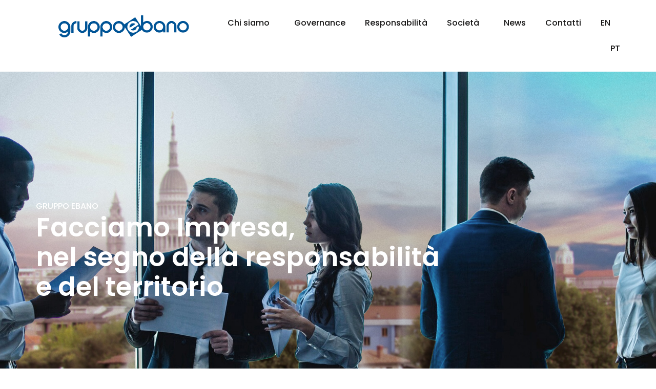

--- FILE ---
content_type: text/html; charset=UTF-8
request_url: https://www.gruppoebano.com/
body_size: 27198
content:
<!doctype html>
<html lang="it-IT">
<head>
	<meta charset="UTF-8">
	<meta name="viewport" content="width=device-width, initial-scale=1">
	<link rel="profile" href="https://gmpg.org/xfn/11">
				<script type="text/javascript" class="_iub_cs_skip">
				var _iub = _iub || {};
				_iub.csConfiguration = _iub.csConfiguration || {};
				_iub.csConfiguration.siteId = "3494419";
				_iub.csConfiguration.cookiePolicyId = "80493383";
							</script>
			<script class="_iub_cs_skip" src="https://cs.iubenda.com/autoblocking/3494419.js" fetchpriority="low"></script>
			<title>Ebano S.p.A</title>
<meta name='robots' content='max-image-preview:large' />
<link rel="alternate" hreflang="en" href="https://www.gruppoebano.com/en/" />
<link rel="alternate" hreflang="it" href="https://www.gruppoebano.com/" />
<link rel="alternate" hreflang="pt-br" href="https://www.gruppoebano.com/pt-br/" />
<link rel="alternate" hreflang="x-default" href="https://www.gruppoebano.com/" />
<link rel='dns-prefetch' href='//cdn.iubenda.com' />
<link rel='dns-prefetch' href='//www.gruppoebano.com' />
<link rel="alternate" type="application/rss+xml" title="Ebano S.p.A &raquo; Feed" href="https://www.gruppoebano.com/feed/" />
<link rel="alternate" type="application/rss+xml" title="Ebano S.p.A &raquo; Feed dei commenti" href="https://www.gruppoebano.com/comments/feed/" />
<link rel="alternate" title="oEmbed (JSON)" type="application/json+oembed" href="https://www.gruppoebano.com/wp-json/oembed/1.0/embed?url=https%3A%2F%2Fwww.gruppoebano.com%2F" />
<link rel="alternate" title="oEmbed (XML)" type="text/xml+oembed" href="https://www.gruppoebano.com/wp-json/oembed/1.0/embed?url=https%3A%2F%2Fwww.gruppoebano.com%2F&#038;format=xml" />
<style id='wp-img-auto-sizes-contain-inline-css'>
img:is([sizes=auto i],[sizes^="auto," i]){contain-intrinsic-size:3000px 1500px}
/*# sourceURL=wp-img-auto-sizes-contain-inline-css */
</style>
<style id='wp-emoji-styles-inline-css'>

	img.wp-smiley, img.emoji {
		display: inline !important;
		border: none !important;
		box-shadow: none !important;
		height: 1em !important;
		width: 1em !important;
		margin: 0 0.07em !important;
		vertical-align: -0.1em !important;
		background: none !important;
		padding: 0 !important;
	}
/*# sourceURL=wp-emoji-styles-inline-css */
</style>
<style id='global-styles-inline-css'>
:root{--wp--preset--aspect-ratio--square: 1;--wp--preset--aspect-ratio--4-3: 4/3;--wp--preset--aspect-ratio--3-4: 3/4;--wp--preset--aspect-ratio--3-2: 3/2;--wp--preset--aspect-ratio--2-3: 2/3;--wp--preset--aspect-ratio--16-9: 16/9;--wp--preset--aspect-ratio--9-16: 9/16;--wp--preset--color--black: #000000;--wp--preset--color--cyan-bluish-gray: #abb8c3;--wp--preset--color--white: #ffffff;--wp--preset--color--pale-pink: #f78da7;--wp--preset--color--vivid-red: #cf2e2e;--wp--preset--color--luminous-vivid-orange: #ff6900;--wp--preset--color--luminous-vivid-amber: #fcb900;--wp--preset--color--light-green-cyan: #7bdcb5;--wp--preset--color--vivid-green-cyan: #00d084;--wp--preset--color--pale-cyan-blue: #8ed1fc;--wp--preset--color--vivid-cyan-blue: #0693e3;--wp--preset--color--vivid-purple: #9b51e0;--wp--preset--gradient--vivid-cyan-blue-to-vivid-purple: linear-gradient(135deg,rgb(6,147,227) 0%,rgb(155,81,224) 100%);--wp--preset--gradient--light-green-cyan-to-vivid-green-cyan: linear-gradient(135deg,rgb(122,220,180) 0%,rgb(0,208,130) 100%);--wp--preset--gradient--luminous-vivid-amber-to-luminous-vivid-orange: linear-gradient(135deg,rgb(252,185,0) 0%,rgb(255,105,0) 100%);--wp--preset--gradient--luminous-vivid-orange-to-vivid-red: linear-gradient(135deg,rgb(255,105,0) 0%,rgb(207,46,46) 100%);--wp--preset--gradient--very-light-gray-to-cyan-bluish-gray: linear-gradient(135deg,rgb(238,238,238) 0%,rgb(169,184,195) 100%);--wp--preset--gradient--cool-to-warm-spectrum: linear-gradient(135deg,rgb(74,234,220) 0%,rgb(151,120,209) 20%,rgb(207,42,186) 40%,rgb(238,44,130) 60%,rgb(251,105,98) 80%,rgb(254,248,76) 100%);--wp--preset--gradient--blush-light-purple: linear-gradient(135deg,rgb(255,206,236) 0%,rgb(152,150,240) 100%);--wp--preset--gradient--blush-bordeaux: linear-gradient(135deg,rgb(254,205,165) 0%,rgb(254,45,45) 50%,rgb(107,0,62) 100%);--wp--preset--gradient--luminous-dusk: linear-gradient(135deg,rgb(255,203,112) 0%,rgb(199,81,192) 50%,rgb(65,88,208) 100%);--wp--preset--gradient--pale-ocean: linear-gradient(135deg,rgb(255,245,203) 0%,rgb(182,227,212) 50%,rgb(51,167,181) 100%);--wp--preset--gradient--electric-grass: linear-gradient(135deg,rgb(202,248,128) 0%,rgb(113,206,126) 100%);--wp--preset--gradient--midnight: linear-gradient(135deg,rgb(2,3,129) 0%,rgb(40,116,252) 100%);--wp--preset--font-size--small: 13px;--wp--preset--font-size--medium: 20px;--wp--preset--font-size--large: 36px;--wp--preset--font-size--x-large: 42px;--wp--preset--spacing--20: 0.44rem;--wp--preset--spacing--30: 0.67rem;--wp--preset--spacing--40: 1rem;--wp--preset--spacing--50: 1.5rem;--wp--preset--spacing--60: 2.25rem;--wp--preset--spacing--70: 3.38rem;--wp--preset--spacing--80: 5.06rem;--wp--preset--shadow--natural: 6px 6px 9px rgba(0, 0, 0, 0.2);--wp--preset--shadow--deep: 12px 12px 50px rgba(0, 0, 0, 0.4);--wp--preset--shadow--sharp: 6px 6px 0px rgba(0, 0, 0, 0.2);--wp--preset--shadow--outlined: 6px 6px 0px -3px rgb(255, 255, 255), 6px 6px rgb(0, 0, 0);--wp--preset--shadow--crisp: 6px 6px 0px rgb(0, 0, 0);}:root { --wp--style--global--content-size: 800px;--wp--style--global--wide-size: 1200px; }:where(body) { margin: 0; }.wp-site-blocks > .alignleft { float: left; margin-right: 2em; }.wp-site-blocks > .alignright { float: right; margin-left: 2em; }.wp-site-blocks > .aligncenter { justify-content: center; margin-left: auto; margin-right: auto; }:where(.wp-site-blocks) > * { margin-block-start: 24px; margin-block-end: 0; }:where(.wp-site-blocks) > :first-child { margin-block-start: 0; }:where(.wp-site-blocks) > :last-child { margin-block-end: 0; }:root { --wp--style--block-gap: 24px; }:root :where(.is-layout-flow) > :first-child{margin-block-start: 0;}:root :where(.is-layout-flow) > :last-child{margin-block-end: 0;}:root :where(.is-layout-flow) > *{margin-block-start: 24px;margin-block-end: 0;}:root :where(.is-layout-constrained) > :first-child{margin-block-start: 0;}:root :where(.is-layout-constrained) > :last-child{margin-block-end: 0;}:root :where(.is-layout-constrained) > *{margin-block-start: 24px;margin-block-end: 0;}:root :where(.is-layout-flex){gap: 24px;}:root :where(.is-layout-grid){gap: 24px;}.is-layout-flow > .alignleft{float: left;margin-inline-start: 0;margin-inline-end: 2em;}.is-layout-flow > .alignright{float: right;margin-inline-start: 2em;margin-inline-end: 0;}.is-layout-flow > .aligncenter{margin-left: auto !important;margin-right: auto !important;}.is-layout-constrained > .alignleft{float: left;margin-inline-start: 0;margin-inline-end: 2em;}.is-layout-constrained > .alignright{float: right;margin-inline-start: 2em;margin-inline-end: 0;}.is-layout-constrained > .aligncenter{margin-left: auto !important;margin-right: auto !important;}.is-layout-constrained > :where(:not(.alignleft):not(.alignright):not(.alignfull)){max-width: var(--wp--style--global--content-size);margin-left: auto !important;margin-right: auto !important;}.is-layout-constrained > .alignwide{max-width: var(--wp--style--global--wide-size);}body .is-layout-flex{display: flex;}.is-layout-flex{flex-wrap: wrap;align-items: center;}.is-layout-flex > :is(*, div){margin: 0;}body .is-layout-grid{display: grid;}.is-layout-grid > :is(*, div){margin: 0;}body{padding-top: 0px;padding-right: 0px;padding-bottom: 0px;padding-left: 0px;}a:where(:not(.wp-element-button)){text-decoration: underline;}:root :where(.wp-element-button, .wp-block-button__link){background-color: #32373c;border-width: 0;color: #fff;font-family: inherit;font-size: inherit;font-style: inherit;font-weight: inherit;letter-spacing: inherit;line-height: inherit;padding-top: calc(0.667em + 2px);padding-right: calc(1.333em + 2px);padding-bottom: calc(0.667em + 2px);padding-left: calc(1.333em + 2px);text-decoration: none;text-transform: inherit;}.has-black-color{color: var(--wp--preset--color--black) !important;}.has-cyan-bluish-gray-color{color: var(--wp--preset--color--cyan-bluish-gray) !important;}.has-white-color{color: var(--wp--preset--color--white) !important;}.has-pale-pink-color{color: var(--wp--preset--color--pale-pink) !important;}.has-vivid-red-color{color: var(--wp--preset--color--vivid-red) !important;}.has-luminous-vivid-orange-color{color: var(--wp--preset--color--luminous-vivid-orange) !important;}.has-luminous-vivid-amber-color{color: var(--wp--preset--color--luminous-vivid-amber) !important;}.has-light-green-cyan-color{color: var(--wp--preset--color--light-green-cyan) !important;}.has-vivid-green-cyan-color{color: var(--wp--preset--color--vivid-green-cyan) !important;}.has-pale-cyan-blue-color{color: var(--wp--preset--color--pale-cyan-blue) !important;}.has-vivid-cyan-blue-color{color: var(--wp--preset--color--vivid-cyan-blue) !important;}.has-vivid-purple-color{color: var(--wp--preset--color--vivid-purple) !important;}.has-black-background-color{background-color: var(--wp--preset--color--black) !important;}.has-cyan-bluish-gray-background-color{background-color: var(--wp--preset--color--cyan-bluish-gray) !important;}.has-white-background-color{background-color: var(--wp--preset--color--white) !important;}.has-pale-pink-background-color{background-color: var(--wp--preset--color--pale-pink) !important;}.has-vivid-red-background-color{background-color: var(--wp--preset--color--vivid-red) !important;}.has-luminous-vivid-orange-background-color{background-color: var(--wp--preset--color--luminous-vivid-orange) !important;}.has-luminous-vivid-amber-background-color{background-color: var(--wp--preset--color--luminous-vivid-amber) !important;}.has-light-green-cyan-background-color{background-color: var(--wp--preset--color--light-green-cyan) !important;}.has-vivid-green-cyan-background-color{background-color: var(--wp--preset--color--vivid-green-cyan) !important;}.has-pale-cyan-blue-background-color{background-color: var(--wp--preset--color--pale-cyan-blue) !important;}.has-vivid-cyan-blue-background-color{background-color: var(--wp--preset--color--vivid-cyan-blue) !important;}.has-vivid-purple-background-color{background-color: var(--wp--preset--color--vivid-purple) !important;}.has-black-border-color{border-color: var(--wp--preset--color--black) !important;}.has-cyan-bluish-gray-border-color{border-color: var(--wp--preset--color--cyan-bluish-gray) !important;}.has-white-border-color{border-color: var(--wp--preset--color--white) !important;}.has-pale-pink-border-color{border-color: var(--wp--preset--color--pale-pink) !important;}.has-vivid-red-border-color{border-color: var(--wp--preset--color--vivid-red) !important;}.has-luminous-vivid-orange-border-color{border-color: var(--wp--preset--color--luminous-vivid-orange) !important;}.has-luminous-vivid-amber-border-color{border-color: var(--wp--preset--color--luminous-vivid-amber) !important;}.has-light-green-cyan-border-color{border-color: var(--wp--preset--color--light-green-cyan) !important;}.has-vivid-green-cyan-border-color{border-color: var(--wp--preset--color--vivid-green-cyan) !important;}.has-pale-cyan-blue-border-color{border-color: var(--wp--preset--color--pale-cyan-blue) !important;}.has-vivid-cyan-blue-border-color{border-color: var(--wp--preset--color--vivid-cyan-blue) !important;}.has-vivid-purple-border-color{border-color: var(--wp--preset--color--vivid-purple) !important;}.has-vivid-cyan-blue-to-vivid-purple-gradient-background{background: var(--wp--preset--gradient--vivid-cyan-blue-to-vivid-purple) !important;}.has-light-green-cyan-to-vivid-green-cyan-gradient-background{background: var(--wp--preset--gradient--light-green-cyan-to-vivid-green-cyan) !important;}.has-luminous-vivid-amber-to-luminous-vivid-orange-gradient-background{background: var(--wp--preset--gradient--luminous-vivid-amber-to-luminous-vivid-orange) !important;}.has-luminous-vivid-orange-to-vivid-red-gradient-background{background: var(--wp--preset--gradient--luminous-vivid-orange-to-vivid-red) !important;}.has-very-light-gray-to-cyan-bluish-gray-gradient-background{background: var(--wp--preset--gradient--very-light-gray-to-cyan-bluish-gray) !important;}.has-cool-to-warm-spectrum-gradient-background{background: var(--wp--preset--gradient--cool-to-warm-spectrum) !important;}.has-blush-light-purple-gradient-background{background: var(--wp--preset--gradient--blush-light-purple) !important;}.has-blush-bordeaux-gradient-background{background: var(--wp--preset--gradient--blush-bordeaux) !important;}.has-luminous-dusk-gradient-background{background: var(--wp--preset--gradient--luminous-dusk) !important;}.has-pale-ocean-gradient-background{background: var(--wp--preset--gradient--pale-ocean) !important;}.has-electric-grass-gradient-background{background: var(--wp--preset--gradient--electric-grass) !important;}.has-midnight-gradient-background{background: var(--wp--preset--gradient--midnight) !important;}.has-small-font-size{font-size: var(--wp--preset--font-size--small) !important;}.has-medium-font-size{font-size: var(--wp--preset--font-size--medium) !important;}.has-large-font-size{font-size: var(--wp--preset--font-size--large) !important;}.has-x-large-font-size{font-size: var(--wp--preset--font-size--x-large) !important;}
:root :where(.wp-block-pullquote){font-size: 1.5em;line-height: 1.6;}
/*# sourceURL=global-styles-inline-css */
</style>
<link rel='stylesheet' id='wpml-legacy-horizontal-list-0-css' href='https://www.gruppoebano.com/wp-content/plugins/sitepress-multilingual-cms/templates/language-switchers/legacy-list-horizontal/style.min.css?ver=1' media='all' />
<link rel='stylesheet' id='wpml-menu-item-0-css' href='https://www.gruppoebano.com/wp-content/plugins/sitepress-multilingual-cms/templates/language-switchers/menu-item/style.min.css?ver=1' media='all' />
<link rel='stylesheet' id='parent-style-css' href='https://www.gruppoebano.com/wp-content/themes/hello-elementor/style.css?ver=59808d040c52d88c05a20eea3118ea27' media='all' />
<link rel='stylesheet' id='child-style-css' href='https://www.gruppoebano.com/wp-content/themes/ebano/style.css?ver=59808d040c52d88c05a20eea3118ea27' media='all' />
<link rel='stylesheet' id='hello-elementor-css' href='https://www.gruppoebano.com/wp-content/themes/hello-elementor/assets/css/reset.css?ver=3.4.5' media='all' />
<link rel='stylesheet' id='hello-elementor-theme-style-css' href='https://www.gruppoebano.com/wp-content/themes/hello-elementor/assets/css/theme.css?ver=3.4.5' media='all' />
<link rel='stylesheet' id='hello-elementor-header-footer-css' href='https://www.gruppoebano.com/wp-content/themes/hello-elementor/assets/css/header-footer.css?ver=3.4.5' media='all' />
<link rel='stylesheet' id='elementor-frontend-css' href='https://www.gruppoebano.com/wp-content/plugins/elementor/assets/css/frontend.min.css?ver=3.34.0' media='all' />
<link rel='stylesheet' id='elementor-post-7-css' href='https://www.gruppoebano.com/wp-content/uploads/elementor/css/post-7.css?ver=1768831264' media='all' />
<link rel='stylesheet' id='widget-heading-css' href='https://www.gruppoebano.com/wp-content/plugins/elementor/assets/css/widget-heading.min.css?ver=3.34.0' media='all' />
<link rel='stylesheet' id='widget-image-css' href='https://www.gruppoebano.com/wp-content/plugins/elementor/assets/css/widget-image.min.css?ver=3.34.0' media='all' />
<link rel='stylesheet' id='widget-nav-menu-css' href='https://www.gruppoebano.com/wp-content/plugins/elementor-pro/assets/css/widget-nav-menu.min.css?ver=3.34.0' media='all' />
<link rel='stylesheet' id='widget-divider-css' href='https://www.gruppoebano.com/wp-content/plugins/elementor/assets/css/widget-divider.min.css?ver=3.34.0' media='all' />
<link rel='stylesheet' id='widget-icon-box-css' href='https://www.gruppoebano.com/wp-content/plugins/elementor/assets/css/widget-icon-box.min.css?ver=3.34.0' media='all' />
<link rel='stylesheet' id='elementor-post-11-css' href='https://www.gruppoebano.com/wp-content/uploads/elementor/css/post-11.css?ver=1768831704' media='all' />
<link rel='stylesheet' id='elementor-post-58-css' href='https://www.gruppoebano.com/wp-content/uploads/elementor/css/post-58.css?ver=1768831264' media='all' />
<link rel='stylesheet' id='elementor-post-94-css' href='https://www.gruppoebano.com/wp-content/uploads/elementor/css/post-94.css?ver=1768831273' media='all' />
<link rel='stylesheet' id='elementor-gf-local-poppins-css' href='https://www.gruppoebano.com/wp-content/uploads/elementor/google-fonts/css/poppins.css?ver=1744117948' media='all' />
<link rel='stylesheet' id='elementor-gf-local-opensans-css' href='https://www.gruppoebano.com/wp-content/uploads/elementor/google-fonts/css/opensans.css?ver=1744117954' media='all' />
<link rel='stylesheet' id='elementor-gf-local-mulish-css' href='https://www.gruppoebano.com/wp-content/uploads/elementor/google-fonts/css/mulish.css?ver=1744117958' media='all' />

<script  type="text/javascript" class=" _iub_cs_skip" id="iubenda-head-inline-scripts-0">
var _iub = _iub || [];
_iub.csConfiguration = {"askConsentAtCookiePolicyUpdate":true,"perPurposeConsent":true,"siteId":3494419,"whitelabel":false,"cookiePolicyId":80493383,"lang":"it", "banner":{ "acceptButtonDisplay":true,"closeButtonRejects":true,"customizeButtonDisplay":true,"explicitWithdrawal":true,"listPurposes":true,"position":"float-bottom-center","rejectButtonDisplay":true,"showTitle":false }};

//# sourceURL=iubenda-head-inline-scripts-0
</script>
<script  type="text/javascript" charset="UTF-8" async="" class=" _iub_cs_skip" src="//cdn.iubenda.com/cs/iubenda_cs.js?ver=3.12.5" id="iubenda-head-scripts-1-js"></script>
<script id="wpml-cookie-js-extra">
var wpml_cookies = {"wp-wpml_current_language":{"value":"it","expires":1,"path":"/"}};
var wpml_cookies = {"wp-wpml_current_language":{"value":"it","expires":1,"path":"/"}};
//# sourceURL=wpml-cookie-js-extra
</script>
<script src="https://www.gruppoebano.com/wp-content/plugins/sitepress-multilingual-cms/res/js/cookies/language-cookie.js?ver=486900" id="wpml-cookie-js" defer data-wp-strategy="defer"></script>
<script src="https://www.gruppoebano.com/wp-includes/js/jquery/jquery.min.js?ver=3.7.1" id="jquery-core-js"></script>
<script src="https://www.gruppoebano.com/wp-includes/js/jquery/jquery-migrate.min.js?ver=3.4.1" id="jquery-migrate-js"></script>
<script src="https://www.gruppoebano.com/wp-content/plugins/elementor-pro/assets/js/page-transitions.min.js?ver=3.34.0" id="page-transitions-js"></script>
<link rel="https://api.w.org/" href="https://www.gruppoebano.com/wp-json/" /><link rel="alternate" title="JSON" type="application/json" href="https://www.gruppoebano.com/wp-json/wp/v2/pages/11" /><link rel="EditURI" type="application/rsd+xml" title="RSD" href="https://www.gruppoebano.com/xmlrpc.php?rsd" />

<link rel="canonical" href="https://www.gruppoebano.com/" />
<link rel='shortlink' href='https://www.gruppoebano.com/' />
<meta name="generator" content="WPML ver:4.8.6 stt:1,27,42;" />
		<script type="text/javascript">
				(function(c,l,a,r,i,t,y){
					c[a]=c[a]||function(){(c[a].q=c[a].q||[]).push(arguments)};t=l.createElement(r);t.async=1;
					t.src="https://www.clarity.ms/tag/"+i+"?ref=wordpress";y=l.getElementsByTagName(r)[0];y.parentNode.insertBefore(t,y);
				})(window, document, "clarity", "script", "lkpy8wezi6");
		</script>
		<meta name="generator" content="Elementor 3.34.0; features: e_font_icon_svg, additional_custom_breakpoints; settings: css_print_method-external, google_font-enabled, font_display-swap">
			<style>
				.e-con.e-parent:nth-of-type(n+4):not(.e-lazyloaded):not(.e-no-lazyload),
				.e-con.e-parent:nth-of-type(n+4):not(.e-lazyloaded):not(.e-no-lazyload) * {
					background-image: none !important;
				}
				@media screen and (max-height: 1024px) {
					.e-con.e-parent:nth-of-type(n+3):not(.e-lazyloaded):not(.e-no-lazyload),
					.e-con.e-parent:nth-of-type(n+3):not(.e-lazyloaded):not(.e-no-lazyload) * {
						background-image: none !important;
					}
				}
				@media screen and (max-height: 640px) {
					.e-con.e-parent:nth-of-type(n+2):not(.e-lazyloaded):not(.e-no-lazyload),
					.e-con.e-parent:nth-of-type(n+2):not(.e-lazyloaded):not(.e-no-lazyload) * {
						background-image: none !important;
					}
				}
			</style>
			<link rel="icon" href="https://www.gruppoebano.com/wp-content/uploads/2023/10/favico.png" sizes="32x32" />
<link rel="icon" href="https://www.gruppoebano.com/wp-content/uploads/2023/10/favico.png" sizes="192x192" />
<link rel="apple-touch-icon" href="https://www.gruppoebano.com/wp-content/uploads/2023/10/favico.png" />
<meta name="msapplication-TileImage" content="https://www.gruppoebano.com/wp-content/uploads/2023/10/favico.png" />
</head>
<body class="home wp-singular page-template-default page page-id-11 wp-custom-logo wp-embed-responsive wp-theme-hello-elementor wp-child-theme-ebano hello-elementor-default elementor-default elementor-kit-7 elementor-page elementor-page-11">

		<e-page-transition preloader-type="animation" preloader-animation-type="pulse" class="e-page-transition--entering" exclude="^https\:\/\/www\.gruppoebano\.com\/wp\-admin\/">
					</e-page-transition>
		
<a class="skip-link screen-reader-text" href="#content">Vai al contenuto</a>

		<header data-elementor-type="header" data-elementor-id="58" class="elementor elementor-58 elementor-location-header" data-elementor-post-type="elementor_library">
			<div class="elementor-element elementor-element-4799617 elementor-hidden-desktop elementor-hidden-tablet elementor-hidden-mobile e-flex e-con-boxed e-con e-parent" data-id="4799617" data-element_type="container" data-settings="{&quot;background_background&quot;:&quot;classic&quot;}">
					<div class="e-con-inner">
				<div class="elementor-element elementor-element-8caf262 elementor-widget elementor-widget-heading" data-id="8caf262" data-element_type="widget" data-widget_type="heading.default">
				<div class="elementor-widget-container">
					<div class="elementor-heading-title elementor-size-default"><a href="https://www.gruppoebano.com/lavora-con-noi/">Lavora con noi</a></div>				</div>
				</div>
					</div>
				</div>
		<div class="elementor-element elementor-element-2efcc6f elementor-hidden-mobile e-flex e-con-boxed e-con e-parent" data-id="2efcc6f" data-element_type="container">
					<div class="e-con-inner">
		<div class="elementor-element elementor-element-1a2f07d e-con-full e-flex e-con e-child" data-id="1a2f07d" data-element_type="container">
				<div class="elementor-element elementor-element-d50c521 elementor-widget elementor-widget-theme-site-logo elementor-widget-image" data-id="d50c521" data-element_type="widget" data-widget_type="theme-site-logo.default">
				<div class="elementor-widget-container">
											<a href="https://www.gruppoebano.com">
			<img fetchpriority="high" width="1000" height="169" src="https://www.gruppoebano.com/wp-content/uploads/2023/10/logo_ebano.png" class="attachment-full size-full wp-image-1557" alt="" srcset="https://www.gruppoebano.com/wp-content/uploads/2023/10/logo_ebano.png 1000w, https://www.gruppoebano.com/wp-content/uploads/2023/10/logo_ebano-768x130.png 768w" sizes="(max-width: 1000px) 100vw, 1000px" />				</a>
											</div>
				</div>
				</div>
		<div class="elementor-element elementor-element-9669114 e-con-full e-flex e-con e-child" data-id="9669114" data-element_type="container">
				<div class="elementor-element elementor-element-1ff0aa7 elementor-nav-menu__align-end elementor-nav-menu--dropdown-mobile elementor-nav-menu__text-align-aside elementor-nav-menu--toggle elementor-nav-menu--burger elementor-widget elementor-widget-nav-menu" data-id="1ff0aa7" data-element_type="widget" data-settings="{&quot;submenu_icon&quot;:{&quot;value&quot;:&quot;&lt;i aria-hidden=\&quot;true\&quot; class=\&quot;\&quot;&gt;&lt;\/i&gt;&quot;,&quot;library&quot;:&quot;&quot;},&quot;layout&quot;:&quot;horizontal&quot;,&quot;toggle&quot;:&quot;burger&quot;}" data-widget_type="nav-menu.default">
				<div class="elementor-widget-container">
								<nav aria-label="Menu" class="elementor-nav-menu--main elementor-nav-menu__container elementor-nav-menu--layout-horizontal e--pointer-none">
				<ul id="menu-1-1ff0aa7" class="elementor-nav-menu"><li class="menu-item menu-item-type-custom menu-item-object-custom menu-item-has-children menu-item-77"><a href="#" class="elementor-item elementor-item-anchor">Chi siamo</a>
<ul class="sub-menu elementor-nav-menu--dropdown">
	<li class="menu-item menu-item-type-post_type menu-item-object-page menu-item-89"><a href="https://www.gruppoebano.com/la-holding/" class="elementor-sub-item">La Holding</a></li>
	<li class="menu-item menu-item-type-post_type menu-item-object-page menu-item-90"><a href="https://www.gruppoebano.com/team-ebano/" class="elementor-sub-item">Team Ebano</a></li>
	<li class="menu-item menu-item-type-custom menu-item-object-custom menu-item-1123"><a href="https://www.gruppoebano.com/la-holding/#valori-mission" class="elementor-sub-item elementor-item-anchor">I valori e la mission</a></li>
	<li class="menu-item menu-item-type-custom menu-item-object-custom menu-item-1127"><a href="https://www.gruppoebano.com/team-ebano/#sedi" class="elementor-sub-item elementor-item-anchor">Le sedi del gruppo</a></li>
</ul>
</li>
<li class="menu-item menu-item-type-post_type menu-item-object-page menu-item-76"><a href="https://www.gruppoebano.com/governance/" class="elementor-item">Governance</a></li>
<li class="menu-item menu-item-type-post_type menu-item-object-page menu-item-993"><a href="https://www.gruppoebano.com/responsabilita/" class="elementor-item">Responsabilità</a></li>
<li class="menu-item menu-item-type-post_type menu-item-object-page menu-item-has-children menu-item-86"><a href="https://www.gruppoebano.com/societa-del-gruppo/" class="elementor-item">Società</a>
<ul class="sub-menu elementor-nav-menu--dropdown">
	<li class="menu-item menu-item-type-post_type menu-item-object-societa-del-gruppo menu-item-3269"><a href="https://www.gruppoebano.com/societa-del-gruppo/accademia-del-cimento/" class="elementor-sub-item">Accademia del cimento</a></li>
	<li class="menu-item menu-item-type-post_type menu-item-object-societa-del-gruppo menu-item-3272"><a href="https://www.gruppoebano.com/societa-del-gruppo/btrees/" class="elementor-sub-item">BTREES</a></li>
	<li class="menu-item menu-item-type-post_type menu-item-object-societa-del-gruppo menu-item-3270"><a href="https://www.gruppoebano.com/societa-del-gruppo/gruppo-pragma/" class="elementor-sub-item">Gruppo Pragma</a></li>
	<li class="menu-item menu-item-type-post_type menu-item-object-societa-del-gruppo menu-item-3273"><a href="https://www.gruppoebano.com/societa-del-gruppo/interlinea/" class="elementor-sub-item">Interlinea</a></li>
	<li class="menu-item menu-item-type-post_type menu-item-object-societa-del-gruppo menu-item-3268"><a href="https://www.gruppoebano.com/societa-del-gruppo/pp-italia/" class="elementor-sub-item">P&#038;P Italia</a></li>
	<li class="menu-item menu-item-type-post_type menu-item-object-societa-del-gruppo menu-item-3271"><a href="https://www.gruppoebano.com/societa-del-gruppo/petme/" class="elementor-sub-item">PetMe</a></li>
	<li class="menu-item menu-item-type-post_type menu-item-object-societa-del-gruppo menu-item-3267"><a href="https://www.gruppoebano.com/societa-del-gruppo/your-kitchen/" class="elementor-sub-item">Your Kitchen</a></li>
</ul>
</li>
<li class="menu-item menu-item-type-post_type menu-item-object-page menu-item-87"><a href="https://www.gruppoebano.com/news/" class="elementor-item">News</a></li>
<li class="menu-item menu-item-type-post_type menu-item-object-page menu-item-88"><a href="https://www.gruppoebano.com/contatti/" class="elementor-item">Contatti</a></li>
<li class="menu-item wpml-ls-slot-4 wpml-ls-item wpml-ls-item-en wpml-ls-menu-item wpml-ls-first-item menu-item-type-wpml_ls_menu_item menu-item-object-wpml_ls_menu_item menu-item-wpml-ls-4-en"><a href="https://www.gruppoebano.com/en/" title="Passa a EN(EN)" aria-label="Passa a EN(EN)" role="menuitem" class="elementor-item"><span class="wpml-ls-native" lang="en">EN</span></a></li>
<li class="menu-item wpml-ls-slot-4 wpml-ls-item wpml-ls-item-pt-br wpml-ls-menu-item wpml-ls-last-item menu-item-type-wpml_ls_menu_item menu-item-object-wpml_ls_menu_item menu-item-wpml-ls-4-pt-br"><a href="https://www.gruppoebano.com/pt-br/" title="Passa a PT(PT)" aria-label="Passa a PT(PT)" role="menuitem" class="elementor-item"><span class="wpml-ls-native" lang="pt-br">PT</span></a></li>
</ul>			</nav>
					<div class="elementor-menu-toggle" role="button" tabindex="0" aria-label="Menu di commutazione" aria-expanded="false">
			<svg aria-hidden="true" role="presentation" class="elementor-menu-toggle__icon--open e-font-icon-svg e-eicon-menu-bar" viewBox="0 0 1000 1000" xmlns="http://www.w3.org/2000/svg"><path d="M104 333H896C929 333 958 304 958 271S929 208 896 208H104C71 208 42 237 42 271S71 333 104 333ZM104 583H896C929 583 958 554 958 521S929 458 896 458H104C71 458 42 487 42 521S71 583 104 583ZM104 833H896C929 833 958 804 958 771S929 708 896 708H104C71 708 42 737 42 771S71 833 104 833Z"></path></svg><svg aria-hidden="true" role="presentation" class="elementor-menu-toggle__icon--close e-font-icon-svg e-eicon-close" viewBox="0 0 1000 1000" xmlns="http://www.w3.org/2000/svg"><path d="M742 167L500 408 258 167C246 154 233 150 217 150 196 150 179 158 167 167 154 179 150 196 150 212 150 229 154 242 171 254L408 500 167 742C138 771 138 800 167 829 196 858 225 858 254 829L496 587 738 829C750 842 767 846 783 846 800 846 817 842 829 829 842 817 846 804 846 783 846 767 842 750 829 737L588 500 833 258C863 229 863 200 833 171 804 137 775 137 742 167Z"></path></svg>		</div>
					<nav class="elementor-nav-menu--dropdown elementor-nav-menu__container" aria-hidden="true">
				<ul id="menu-2-1ff0aa7" class="elementor-nav-menu"><li class="menu-item menu-item-type-custom menu-item-object-custom menu-item-has-children menu-item-77"><a href="#" class="elementor-item elementor-item-anchor" tabindex="-1">Chi siamo</a>
<ul class="sub-menu elementor-nav-menu--dropdown">
	<li class="menu-item menu-item-type-post_type menu-item-object-page menu-item-89"><a href="https://www.gruppoebano.com/la-holding/" class="elementor-sub-item" tabindex="-1">La Holding</a></li>
	<li class="menu-item menu-item-type-post_type menu-item-object-page menu-item-90"><a href="https://www.gruppoebano.com/team-ebano/" class="elementor-sub-item" tabindex="-1">Team Ebano</a></li>
	<li class="menu-item menu-item-type-custom menu-item-object-custom menu-item-1123"><a href="https://www.gruppoebano.com/la-holding/#valori-mission" class="elementor-sub-item elementor-item-anchor" tabindex="-1">I valori e la mission</a></li>
	<li class="menu-item menu-item-type-custom menu-item-object-custom menu-item-1127"><a href="https://www.gruppoebano.com/team-ebano/#sedi" class="elementor-sub-item elementor-item-anchor" tabindex="-1">Le sedi del gruppo</a></li>
</ul>
</li>
<li class="menu-item menu-item-type-post_type menu-item-object-page menu-item-76"><a href="https://www.gruppoebano.com/governance/" class="elementor-item" tabindex="-1">Governance</a></li>
<li class="menu-item menu-item-type-post_type menu-item-object-page menu-item-993"><a href="https://www.gruppoebano.com/responsabilita/" class="elementor-item" tabindex="-1">Responsabilità</a></li>
<li class="menu-item menu-item-type-post_type menu-item-object-page menu-item-has-children menu-item-86"><a href="https://www.gruppoebano.com/societa-del-gruppo/" class="elementor-item" tabindex="-1">Società</a>
<ul class="sub-menu elementor-nav-menu--dropdown">
	<li class="menu-item menu-item-type-post_type menu-item-object-societa-del-gruppo menu-item-3269"><a href="https://www.gruppoebano.com/societa-del-gruppo/accademia-del-cimento/" class="elementor-sub-item" tabindex="-1">Accademia del cimento</a></li>
	<li class="menu-item menu-item-type-post_type menu-item-object-societa-del-gruppo menu-item-3272"><a href="https://www.gruppoebano.com/societa-del-gruppo/btrees/" class="elementor-sub-item" tabindex="-1">BTREES</a></li>
	<li class="menu-item menu-item-type-post_type menu-item-object-societa-del-gruppo menu-item-3270"><a href="https://www.gruppoebano.com/societa-del-gruppo/gruppo-pragma/" class="elementor-sub-item" tabindex="-1">Gruppo Pragma</a></li>
	<li class="menu-item menu-item-type-post_type menu-item-object-societa-del-gruppo menu-item-3273"><a href="https://www.gruppoebano.com/societa-del-gruppo/interlinea/" class="elementor-sub-item" tabindex="-1">Interlinea</a></li>
	<li class="menu-item menu-item-type-post_type menu-item-object-societa-del-gruppo menu-item-3268"><a href="https://www.gruppoebano.com/societa-del-gruppo/pp-italia/" class="elementor-sub-item" tabindex="-1">P&#038;P Italia</a></li>
	<li class="menu-item menu-item-type-post_type menu-item-object-societa-del-gruppo menu-item-3271"><a href="https://www.gruppoebano.com/societa-del-gruppo/petme/" class="elementor-sub-item" tabindex="-1">PetMe</a></li>
	<li class="menu-item menu-item-type-post_type menu-item-object-societa-del-gruppo menu-item-3267"><a href="https://www.gruppoebano.com/societa-del-gruppo/your-kitchen/" class="elementor-sub-item" tabindex="-1">Your Kitchen</a></li>
</ul>
</li>
<li class="menu-item menu-item-type-post_type menu-item-object-page menu-item-87"><a href="https://www.gruppoebano.com/news/" class="elementor-item" tabindex="-1">News</a></li>
<li class="menu-item menu-item-type-post_type menu-item-object-page menu-item-88"><a href="https://www.gruppoebano.com/contatti/" class="elementor-item" tabindex="-1">Contatti</a></li>
<li class="menu-item wpml-ls-slot-4 wpml-ls-item wpml-ls-item-en wpml-ls-menu-item wpml-ls-first-item menu-item-type-wpml_ls_menu_item menu-item-object-wpml_ls_menu_item menu-item-wpml-ls-4-en"><a href="https://www.gruppoebano.com/en/" title="Passa a EN(EN)" aria-label="Passa a EN(EN)" role="menuitem" class="elementor-item" tabindex="-1"><span class="wpml-ls-native" lang="en">EN</span></a></li>
<li class="menu-item wpml-ls-slot-4 wpml-ls-item wpml-ls-item-pt-br wpml-ls-menu-item wpml-ls-last-item menu-item-type-wpml_ls_menu_item menu-item-object-wpml_ls_menu_item menu-item-wpml-ls-4-pt-br"><a href="https://www.gruppoebano.com/pt-br/" title="Passa a PT(PT)" aria-label="Passa a PT(PT)" role="menuitem" class="elementor-item" tabindex="-1"><span class="wpml-ls-native" lang="pt-br">PT</span></a></li>
</ul>			</nav>
						</div>
				</div>
				</div>
					</div>
				</div>
		<div class="elementor-element elementor-element-2efb30b elementor-hidden-desktop elementor-hidden-tablet e-flex e-con-boxed e-con e-parent" data-id="2efb30b" data-element_type="container">
					<div class="e-con-inner">
		<div class="elementor-element elementor-element-38d36bb e-con-full e-flex e-con e-child" data-id="38d36bb" data-element_type="container">
				<div class="elementor-element elementor-element-474ab0d elementor-view-default elementor-widget elementor-widget-icon" data-id="474ab0d" data-element_type="widget" data-widget_type="icon.default">
				<div class="elementor-widget-container">
							<div class="elementor-icon-wrapper">
			<a class="elementor-icon" href="#elementor-action%3Aaction%3Dpopup%3Aopen%26settings%3DeyJpZCI6ODc4LCJ0b2dnbGUiOmZhbHNlfQ%3D%3D">
			<svg aria-hidden="true" class="e-font-icon-svg e-fas-bars" viewBox="0 0 448 512" xmlns="http://www.w3.org/2000/svg"><path d="M16 132h416c8.837 0 16-7.163 16-16V76c0-8.837-7.163-16-16-16H16C7.163 60 0 67.163 0 76v40c0 8.837 7.163 16 16 16zm0 160h416c8.837 0 16-7.163 16-16v-40c0-8.837-7.163-16-16-16H16c-8.837 0-16 7.163-16 16v40c0 8.837 7.163 16 16 16zm0 160h416c8.837 0 16-7.163 16-16v-40c0-8.837-7.163-16-16-16H16c-8.837 0-16 7.163-16 16v40c0 8.837 7.163 16 16 16z"></path></svg>			</a>
		</div>
						</div>
				</div>
				</div>
		<div class="elementor-element elementor-element-d4d6347 e-con-full e-flex e-con e-child" data-id="d4d6347" data-element_type="container">
				<div class="elementor-element elementor-element-d18b098 elementor-widget elementor-widget-theme-site-logo elementor-widget-image" data-id="d18b098" data-element_type="widget" data-widget_type="theme-site-logo.default">
				<div class="elementor-widget-container">
											<a href="https://www.gruppoebano.com">
			<img fetchpriority="high" width="1000" height="169" src="https://www.gruppoebano.com/wp-content/uploads/2023/10/logo_ebano.png" class="attachment-full size-full wp-image-1557" alt="" srcset="https://www.gruppoebano.com/wp-content/uploads/2023/10/logo_ebano.png 1000w, https://www.gruppoebano.com/wp-content/uploads/2023/10/logo_ebano-768x130.png 768w" sizes="(max-width: 1000px) 100vw, 1000px" />				</a>
											</div>
				</div>
				</div>
					</div>
				</div>
				</header>
		
<main id="content" class="site-main post-11 page type-page status-publish hentry">

	
	<div class="page-content">
				<div data-elementor-type="wp-page" data-elementor-id="11" class="elementor elementor-11" data-elementor-post-type="page">
				<div class="elementor-element elementor-element-1816ab4 e-flex e-con-boxed e-con e-parent" data-id="1816ab4" data-element_type="container" data-settings="{&quot;background_background&quot;:&quot;classic&quot;}">
					<div class="e-con-inner">
				<div class="elementor-element elementor-element-34b0775 elementor-widget elementor-widget-heading" data-id="34b0775" data-element_type="widget" data-widget_type="heading.default">
				<div class="elementor-widget-container">
					<div class="elementor-heading-title elementor-size-default">Gruppo Ebano</div>				</div>
				</div>
				<div class="elementor-element elementor-element-65dff61 elementor-widget elementor-widget-heading" data-id="65dff61" data-element_type="widget" data-widget_type="heading.default">
				<div class="elementor-widget-container">
					<h1 class="elementor-heading-title elementor-size-default">Facciamo Impresa, </br>
nel segno della responsabilità </br>
e del territorio</h1>				</div>
				</div>
					</div>
				</div>
		<div class="elementor-element elementor-element-fd5c2b3 e-con-full e-flex e-con e-parent" data-id="fd5c2b3" data-element_type="container">
		<div class="elementor-element elementor-element-0a8b6c5 e-con-full e-flex e-con e-child" data-id="0a8b6c5" data-element_type="container">
				<div class="elementor-element elementor-element-475ac29 elementor-widget elementor-widget-image" data-id="475ac29" data-element_type="widget" data-widget_type="image.default">
				<div class="elementor-widget-container">
															<img decoding="async" width="1139" height="1020" src="https://www.gruppoebano.com/wp-content/uploads/2024/01/hp_chisiamo.jpg" class="attachment-large size-large wp-image-1164" alt="" srcset="https://www.gruppoebano.com/wp-content/uploads/2024/01/hp_chisiamo.jpg 1139w, https://www.gruppoebano.com/wp-content/uploads/2024/01/hp_chisiamo-768x688.jpg 768w" sizes="(max-width: 1139px) 100vw, 1139px" />															</div>
				</div>
				</div>
		<div class="elementor-element elementor-element-2ab791b e-con-full e-flex e-con e-child" data-id="2ab791b" data-element_type="container">
				<div class="elementor-element elementor-element-01d6063 elementor-widget elementor-widget-heading" data-id="01d6063" data-element_type="widget" data-widget_type="heading.default">
				<div class="elementor-widget-container">
					<h2 class="elementor-heading-title elementor-size-default">GRUPPO EBANO</h2>				</div>
				</div>
				<div class="elementor-element elementor-element-bb13ed3 elementor-widget-divider--view-line elementor-widget elementor-widget-divider" data-id="bb13ed3" data-element_type="widget" data-widget_type="divider.default">
				<div class="elementor-widget-container">
							<div class="elementor-divider">
			<span class="elementor-divider-separator">
						</span>
		</div>
						</div>
				</div>
		<div class="elementor-element elementor-element-e7c2c50 e-con-full e-flex e-con e-child" data-id="e7c2c50" data-element_type="container">
				<div class="elementor-element elementor-element-f529b3b elementor-widget elementor-widget-heading" data-id="f529b3b" data-element_type="widget" data-widget_type="heading.default">
				<div class="elementor-widget-container">
					<div class="elementor-heading-title elementor-size-default">Chi siamo</div>				</div>
				</div>
				<div class="elementor-element elementor-element-a81c972 elementor-widget elementor-widget-text-editor" data-id="a81c972" data-element_type="widget" data-widget_type="text-editor.default">
				<div class="elementor-widget-container">
									Ebano S.p.A., società Benefit, è una holding fondata nel 1991 da Carlo Robiglio, imprenditore e CEO del gruppo. 
Ebano opera a livello nazionale nell’editoria e nella formazione professionale per il mercato B2C e B2B, dove propone soluzioni innovative per l’e-learning e l’e-coaching.
								</div>
				</div>
				<div class="elementor-element elementor-element-9697fc9 elementor-widget elementor-widget-button" data-id="9697fc9" data-element_type="widget" data-widget_type="button.default">
				<div class="elementor-widget-container">
									<div class="elementor-button-wrapper">
					<a class="elementor-button elementor-button-link elementor-size-sm" href="https://www.gruppoebano.com/la-holding/">
						<span class="elementor-button-content-wrapper">
						<span class="elementor-button-icon">
				<svg aria-hidden="true" class="e-font-icon-svg e-fas-chevron-right" viewBox="0 0 320 512" xmlns="http://www.w3.org/2000/svg"><path d="M285.476 272.971L91.132 467.314c-9.373 9.373-24.569 9.373-33.941 0l-22.667-22.667c-9.357-9.357-9.375-24.522-.04-33.901L188.505 256 34.484 101.255c-9.335-9.379-9.317-24.544.04-33.901l22.667-22.667c9.373-9.373 24.569-9.373 33.941 0L285.475 239.03c9.373 9.372 9.373 24.568.001 33.941z"></path></svg>			</span>
									<span class="elementor-button-text">Scopri di più</span>
					</span>
					</a>
				</div>
								</div>
				</div>
				</div>
				</div>
				</div>
		<div class="elementor-element elementor-element-1831dc5 e-flex e-con-boxed e-con e-parent" data-id="1831dc5" data-element_type="container">
					<div class="e-con-inner">
		<div class="elementor-element elementor-element-0fa089d e-flex e-con-boxed e-con e-child" data-id="0fa089d" data-element_type="container">
					<div class="e-con-inner">
				<div class="elementor-element elementor-element-d1b3bc1 elementor-widget elementor-widget-heading" data-id="d1b3bc1" data-element_type="widget" data-widget_type="heading.default">
				<div class="elementor-widget-container">
					<h2 class="elementor-heading-title elementor-size-default">Le aree in cui operiamo</h2>				</div>
				</div>
					</div>
				</div>
		<div class="elementor-element elementor-element-d44a86f e-flex e-con-boxed e-con e-child" data-id="d44a86f" data-element_type="container">
					<div class="e-con-inner">
				<div class="elementor-element elementor-element-7c101e7 elementor-widget elementor-widget-heading" data-id="7c101e7" data-element_type="widget" data-widget_type="heading.default">
				<div class="elementor-widget-container">
					<h2 class="elementor-heading-title elementor-size-default"><a href="https://www.gruppoebano.com/societa-del-gruppo/">Scopri le società &gt;</a></h2>				</div>
				</div>
					</div>
				</div>
					</div>
				</div>
		<div class="elementor-element elementor-element-f852c66 e-flex e-con-boxed e-con e-parent" data-id="f852c66" data-element_type="container">
					<div class="e-con-inner">
		<div class="elementor-element elementor-element-2789f55 e-con-full e-flex e-con e-child" data-id="2789f55" data-element_type="container" data-settings="{&quot;background_background&quot;:&quot;classic&quot;}">
				<div class="elementor-element elementor-element-b4b9d37 elementor-widget elementor-widget-image" data-id="b4b9d37" data-element_type="widget" data-widget_type="image.default">
				<div class="elementor-widget-container">
															<img loading="lazy" decoding="async" width="200" height="200" src="https://www.gruppoebano.com/wp-content/uploads/2023/11/Icone_Aree_Digital_Marketing.png" class="attachment-full size-full wp-image-465" alt="" />															</div>
				</div>
				<div class="elementor-element elementor-element-4814021 elementor-widget elementor-widget-heading" data-id="4814021" data-element_type="widget" data-widget_type="heading.default">
				<div class="elementor-widget-container">
					<div class="elementor-heading-title elementor-size-default">Digital<br> Marketing</div>				</div>
				</div>
				</div>
		<div class="elementor-element elementor-element-e407a12 e-con-full e-flex e-con e-child" data-id="e407a12" data-element_type="container" data-settings="{&quot;background_background&quot;:&quot;classic&quot;}">
				<div class="elementor-element elementor-element-63e5436 elementor-widget elementor-widget-image" data-id="63e5436" data-element_type="widget" data-widget_type="image.default">
				<div class="elementor-widget-container">
															<img loading="lazy" decoding="async" width="200" height="200" src="https://www.gruppoebano.com/wp-content/uploads/2023/11/innovation.png" class="attachment-full size-full wp-image-466" alt="" />															</div>
				</div>
				<div class="elementor-element elementor-element-5d1a91d elementor-widget elementor-widget-heading" data-id="5d1a91d" data-element_type="widget" data-widget_type="heading.default">
				<div class="elementor-widget-container">
					<div class="elementor-heading-title elementor-size-default">Digital<br> Innovation</div>				</div>
				</div>
				</div>
		<div class="elementor-element elementor-element-5ac3c2f e-con-full e-flex e-con e-child" data-id="5ac3c2f" data-element_type="container" data-settings="{&quot;background_background&quot;:&quot;classic&quot;}">
				<div class="elementor-element elementor-element-12a96cd elementor-widget elementor-widget-image" data-id="12a96cd" data-element_type="widget" data-widget_type="image.default">
				<div class="elementor-widget-container">
															<img loading="lazy" decoding="async" width="200" height="200" src="https://www.gruppoebano.com/wp-content/uploads/2023/11/fintech.png" class="attachment-full size-full wp-image-463" alt="" />															</div>
				</div>
				<div class="elementor-element elementor-element-affa495 elementor-widget elementor-widget-heading" data-id="affa495" data-element_type="widget" data-widget_type="heading.default">
				<div class="elementor-widget-container">
					<div class="elementor-heading-title elementor-size-default"><br>Fintech</div>				</div>
				</div>
				</div>
		<div class="elementor-element elementor-element-c9a0ac9 e-con-full e-flex e-con e-child" data-id="c9a0ac9" data-element_type="container" data-settings="{&quot;background_background&quot;:&quot;classic&quot;}">
				<div class="elementor-element elementor-element-927b02b elementor-widget elementor-widget-image" data-id="927b02b" data-element_type="widget" data-widget_type="image.default">
				<div class="elementor-widget-container">
															<img loading="lazy" decoding="async" width="200" height="200" src="https://www.gruppoebano.com/wp-content/uploads/2023/11/animal_care.png" class="attachment-full size-full wp-image-461" alt="" />															</div>
				</div>
				<div class="elementor-element elementor-element-560441b elementor-widget elementor-widget-heading" data-id="560441b" data-element_type="widget" data-widget_type="heading.default">
				<div class="elementor-widget-container">
					<div class="elementor-heading-title elementor-size-default"><br>Animal
Care</div>				</div>
				</div>
				</div>
					</div>
				</div>
		<div class="elementor-element elementor-element-3ed634d e-flex e-con-boxed e-con e-parent" data-id="3ed634d" data-element_type="container">
					<div class="e-con-inner">
		<div class="elementor-element elementor-element-4f7e6ea e-con-full e-flex e-con e-child" data-id="4f7e6ea" data-element_type="container" data-settings="{&quot;background_background&quot;:&quot;classic&quot;}">
				<div class="elementor-element elementor-element-a49121a elementor-widget elementor-widget-image" data-id="a49121a" data-element_type="widget" data-widget_type="image.default">
				<div class="elementor-widget-container">
															<img loading="lazy" decoding="async" width="200" height="200" src="https://www.gruppoebano.com/wp-content/uploads/2023/11/editoria.png" class="attachment-full size-full wp-image-462" alt="" />															</div>
				</div>
				<div class="elementor-element elementor-element-6a2b9d0 elementor-widget elementor-widget-heading" data-id="6a2b9d0" data-element_type="widget" data-widget_type="heading.default">
				<div class="elementor-widget-container">
					<div class="elementor-heading-title elementor-size-default">Editoria </br>
e formazione</div>				</div>
				</div>
				</div>
		<div class="elementor-element elementor-element-92cece6 e-con-full e-flex e-con e-child" data-id="92cece6" data-element_type="container" data-settings="{&quot;background_background&quot;:&quot;classic&quot;}">
				<div class="elementor-element elementor-element-b5f4d04 elementor-widget elementor-widget-image" data-id="b5f4d04" data-element_type="widget" data-widget_type="image.default">
				<div class="elementor-widget-container">
															<img loading="lazy" decoding="async" width="200" height="200" src="https://www.gruppoebano.com/wp-content/uploads/2023/11/real-estate.png" class="attachment-full size-full wp-image-467" alt="" />															</div>
				</div>
				<div class="elementor-element elementor-element-7bae32b elementor-widget elementor-widget-heading" data-id="7bae32b" data-element_type="widget" data-widget_type="heading.default">
				<div class="elementor-widget-container">
					<div class="elementor-heading-title elementor-size-default"><br>Real Estate</div>				</div>
				</div>
				</div>
		<div class="elementor-element elementor-element-062d651 e-con-full e-flex e-con e-child" data-id="062d651" data-element_type="container" data-settings="{&quot;background_background&quot;:&quot;classic&quot;}">
				<div class="elementor-element elementor-element-519be93 elementor-widget elementor-widget-image" data-id="519be93" data-element_type="widget" data-widget_type="image.default">
				<div class="elementor-widget-container">
															<img loading="lazy" decoding="async" width="200" height="200" src="https://www.gruppoebano.com/wp-content/uploads/2023/11/allestimento-fiere.png" class="attachment-full size-full wp-image-460" alt="" />															</div>
				</div>
				<div class="elementor-element elementor-element-636e7c6 elementor-widget elementor-widget-heading" data-id="636e7c6" data-element_type="widget" data-widget_type="heading.default">
				<div class="elementor-widget-container">
					<div class="elementor-heading-title elementor-size-default">Allestimento<br>
Fiere ed eventi</div>				</div>
				</div>
				</div>
		<div class="elementor-element elementor-element-2e262d9 e-con-full e-flex e-con e-child" data-id="2e262d9" data-element_type="container" data-settings="{&quot;background_background&quot;:&quot;classic&quot;}">
				<div class="elementor-element elementor-element-b47f3e3 elementor-widget elementor-widget-image" data-id="b47f3e3" data-element_type="widget" data-widget_type="image.default">
				<div class="elementor-widget-container">
															<img loading="lazy" decoding="async" width="200" height="200" src="https://www.gruppoebano.com/wp-content/uploads/2023/11/food.png" class="attachment-full size-full wp-image-464" alt="" />															</div>
				</div>
				<div class="elementor-element elementor-element-b347f65 elementor-widget elementor-widget-heading" data-id="b347f65" data-element_type="widget" data-widget_type="heading.default">
				<div class="elementor-widget-container">
					<div class="elementor-heading-title elementor-size-default"><br> Food Innovation</div>				</div>
				</div>
				</div>
					</div>
				</div>
		<div class="elementor-element elementor-element-04ec04f e-flex e-con-boxed e-con e-parent" data-id="04ec04f" data-element_type="container">
					<div class="e-con-inner">
		<div class="elementor-element elementor-element-d829b31 e-con-full e-flex e-con e-child" data-id="d829b31" data-element_type="container">
				<div class="elementor-element elementor-element-4ff6a1a elementor-widget elementor-widget-heading" data-id="4ff6a1a" data-element_type="widget" data-widget_type="heading.default">
				<div class="elementor-widget-container">
					<h3 class="elementor-heading-title elementor-size-default">LA HOLDING</h3>				</div>
				</div>
				<div class="elementor-element elementor-element-5e5f1e7 elementor-widget elementor-widget-heading" data-id="5e5f1e7" data-element_type="widget" data-widget_type="heading.default">
				<div class="elementor-widget-container">
					<h2 class="elementor-heading-title elementor-size-default">Integrazione verso il futuro</h2>				</div>
				</div>
				<div class="elementor-element elementor-element-4b6a26f elementor-widget elementor-widget-text-editor" data-id="4b6a26f" data-element_type="widget" data-widget_type="text-editor.default">
				<div class="elementor-widget-container">
									<p>In questi trent’anni Ebano ha intrapreso un percorso di crescita continua sviluppando competenza e puntando sull’innovazione, raggiungendo importanti traguardi grazie alla capacità e la visione dell’impresa e del management nell’attuare una strategia di inclusione e integrazione di nuove realtà.</p>								</div>
				</div>
				<div class="elementor-element elementor-element-3a6d31d elementor-widget elementor-widget-button" data-id="3a6d31d" data-element_type="widget" data-widget_type="button.default">
				<div class="elementor-widget-container">
									<div class="elementor-button-wrapper">
					<a class="elementor-button elementor-button-link elementor-size-sm" href="https://www.gruppoebano.com/la-holding/">
						<span class="elementor-button-content-wrapper">
						<span class="elementor-button-icon">
				<svg aria-hidden="true" class="e-font-icon-svg e-fas-chevron-right" viewBox="0 0 320 512" xmlns="http://www.w3.org/2000/svg"><path d="M285.476 272.971L91.132 467.314c-9.373 9.373-24.569 9.373-33.941 0l-22.667-22.667c-9.357-9.357-9.375-24.522-.04-33.901L188.505 256 34.484 101.255c-9.335-9.379-9.317-24.544.04-33.901l22.667-22.667c9.373-9.373 24.569-9.373 33.941 0L285.475 239.03c9.373 9.372 9.373 24.568.001 33.941z"></path></svg>			</span>
									<span class="elementor-button-text">Scopri di più</span>
					</span>
					</a>
				</div>
								</div>
				</div>
				</div>
		<div class="elementor-element elementor-element-523d0f1 e-con-full e-flex e-con e-child" data-id="523d0f1" data-element_type="container">
		<div class="elementor-element elementor-element-bb45dc6 e-con-full e-flex e-con e-child" data-id="bb45dc6" data-element_type="container">
				<div class="elementor-element elementor-element-c990e17 elementor-position-inline-start home-holding elementor-mobile-position-inline-start elementor-view-default elementor-widget elementor-widget-icon-box" data-id="c990e17" data-element_type="widget" data-widget_type="icon-box.default">
				<div class="elementor-widget-container">
							<div class="elementor-icon-box-wrapper">

						<div class="elementor-icon-box-icon">
				<span  class="elementor-icon">
				<svg xmlns="http://www.w3.org/2000/svg" xmlns:xlink="http://www.w3.org/1999/xlink" id="Layer_1" x="0px" y="0px" viewBox="0 0 200 200" style="enable-background:new 0 0 200 200;" xml:space="preserve"><style type="text/css">	.st0{fill:#02224D;}</style><path class="st0" d="M100.4,16.9c9.1,0,17.4,3.6,23.4,9.6c6.2,6.2,9.9,14.6,9.9,23.7c0,9.1-3.6,17.4-9.9,23.4 c-6,6-14.3,9.9-23.4,9.9c-9.1,0-17.4-3.9-23.4-9.9c-6-6-9.9-14.3-9.9-23.4c0-9.1,3.9-17.4,9.9-23.7C83,20.6,91.3,16.9,100.4,16.9 L100.4,16.9z M135.5,57.7c4.2,2.6,8.1,5.7,11.4,9.1c12,12,19.5,28.6,19.5,46.8c0,1,0,2.1-0.3,3.1c-2.1-1-4.2-1.6-6.5-2.1 c0-0.3,0-0.8,0-1c0-16.4-6.5-31.2-17.4-42.1c-2.6-2.6-5.7-5.2-8.8-7.3C134.2,62.2,134.9,60.1,135.5,57.7L135.5,57.7z M126.6,173.9 c-8.1,3.6-16.9,5.5-26.3,5.5c-9.1,0-17.9-1.8-26-5.2c1.6-1.8,2.9-3.6,4.2-5.5c6.8,2.6,14,4.2,21.8,4.2c7.8,0,15.3-1.6,22.1-4.4 C123.8,170.6,125.1,172.4,126.6,173.9L126.6,173.9z M34.6,116.7c0-1-0.3-2.1-0.3-3.1c0-18.2,7.5-34.8,19.5-46.8 c3.4-3.4,7.3-6.5,11.4-9.1c0.5,2.3,1.3,4.4,2.1,6.5c-3.1,2.1-6.2,4.7-8.8,7.3c-10.9,10.9-17.4,25.7-17.4,42.1c0,0.3,0,0.8,0,1.3 C38.8,115.2,36.7,116,34.6,116.7L34.6,116.7z M47.9,116.7c9.1,0,17.4,3.9,23.4,9.9c6,6,9.6,14.3,9.6,23.4c0,9.4-3.6,17.4-9.6,23.7 c-6,6-14.3,9.6-23.4,9.6c-9.4,0-17.7-3.6-23.7-9.6c-6-6.2-9.6-14.3-9.6-23.7c0-9.1,3.6-17.4,9.6-23.4 C30.2,120.6,38.5,116.7,47.9,116.7L47.9,116.7z M47.9,144.8c9.1,0,14,8.1,16.9,16.9l2.1,7c0.5,1.3-1,2.3-2.3,2.3H31 c-1.3,0-2.6-1-2.3-2.3l2.3-7C33.6,152.9,38.5,144.8,47.9,144.8L47.9,144.8z M47.9,124.5c4.9,0,8.8,4.2,8.8,9.1 c0,4.9-3.9,8.8-8.8,8.8c-4.9,0-9.1-3.9-9.1-8.8C38.8,128.7,42.9,124.5,47.9,124.5L47.9,124.5z M69.4,128.4 c-5.5-5.5-13.3-8.8-21.6-8.8c-8.6,0-16.1,3.4-21.6,8.8c-5.7,5.5-9.1,13.3-9.1,21.6c0,8.6,3.4,16.1,9.1,21.6c5.5,5.7,13,9.1,21.6,9.1 c8.3,0,16.1-3.4,21.6-9.1c5.5-5.5,8.8-13,8.8-21.6C78.3,141.7,74.9,133.9,69.4,128.4L69.4,128.4z M153.1,116.7 c9.4,0,17.7,3.9,23.7,9.9c6,6,9.6,14.3,9.6,23.4c0,9.4-3.6,17.4-9.6,23.7c-6,6-14.3,9.6-23.7,9.6c-9.1,0-17.4-3.6-23.4-9.6 c-6-6.2-9.6-14.3-9.6-23.7c0-9.1,3.6-17.4,9.6-23.4C135.7,120.6,144,116.7,153.1,116.7L153.1,116.7z M153.1,144.8 c9.4,0,14.3,8.1,16.9,16.9l2.3,7c0.3,1.3-1,2.3-2.3,2.3h-33.5c-1.3,0-2.9-1-2.3-2.3l2.1-7C139.1,152.9,144,144.8,153.1,144.8 L153.1,144.8z M153.1,124.5c4.9,0,9.1,4.2,9.1,9.1c0,4.9-4.2,8.8-9.1,8.8c-4.9,0-8.8-3.9-8.8-8.8 C144.3,128.7,148.2,124.5,153.1,124.5L153.1,124.5z M175,128.4c-5.7-5.5-13.3-8.8-21.8-8.8c-8.3,0-15.9,3.4-21.6,8.8 c-5.5,5.5-8.8,13.3-8.8,21.6c0,8.6,3.4,16.1,8.8,21.6c5.7,5.7,13.3,9.1,21.6,9.1c8.6,0,16.1-3.4,21.8-9.1c5.5-5.5,8.8-13,8.8-21.6 C183.8,141.7,180.4,133.9,175,128.4L175,128.4z M100.4,45c9.4,0,14,8.1,16.9,16.9l2.3,7c0.3,1-1,2.3-2.3,2.3H83.5 c-1.3,0-2.6-1.3-2.3-2.3l2.3-7C86.3,53.1,91,45,100.4,45L100.4,45z M100.4,24.7c4.9,0,9.1,3.9,9.1,8.8s-4.2,9.1-9.1,9.1 c-4.9,0-8.8-4.2-8.8-9.1S95.4,24.7,100.4,24.7L100.4,24.7z M121.9,28.6c-5.5-5.7-13-9.1-21.6-9.1c-8.3,0-16.1,3.4-21.6,9.1 c-5.5,5.5-9.1,13-9.1,21.6c0,8.3,3.6,16.1,9.1,21.6c5.5,5.5,13.3,8.8,21.6,8.8c8.6,0,16.1-3.4,21.6-8.8c5.5-5.5,9.1-13.3,9.1-21.6 C131,41.6,127.4,34.1,121.9,28.6L121.9,28.6z"></path></svg>				</span>
			</div>
			
						<div class="elementor-icon-box-content">

									<h3 class="elementor-icon-box-title">
						<span  >
							6						</span>
					</h3>
				
									<p class="elementor-icon-box-description">
						Sedi operative					</p>
				
			</div>
			
		</div>
						</div>
				</div>
				</div>
		<div class="elementor-element elementor-element-71b9a16 e-con-full e-flex e-con e-child" data-id="71b9a16" data-element_type="container">
				<div class="elementor-element elementor-element-4d567fa elementor-position-inline-start home-holding elementor-mobile-position-inline-start elementor-view-default elementor-widget elementor-widget-icon-box" data-id="4d567fa" data-element_type="widget" data-widget_type="icon-box.default">
				<div class="elementor-widget-container">
							<div class="elementor-icon-box-wrapper">

						<div class="elementor-icon-box-icon">
				<span  class="elementor-icon">
				<svg xmlns="http://www.w3.org/2000/svg" id="Layer_1" data-name="Layer 1" viewBox="0 0 200 200"><defs><style>.cls-1{fill:#02224d;}</style></defs><path class="cls-1" d="M39.72157,156.98513a5.47146,5.47146,0,0,0,6.123,4.59647C77.99877,157.36,102.0051,148.60225,119.253,134.80235a89.9816,89.9816,0,0,0,21.22169-24.40827,122.97068,122.97068,0,0,0,11.73962-26.72253l10.2613,1.466a5.48239,5.48239,0,0,0,5.71661-7.81141L150.91658,41.4273l-.00247-.00309a5.49041,5.49041,0,0,0-8.51913-1.773L112.05248,65.7881a5.52628,5.52628,0,0,0-1.73035,5.52674,5.44894,5.44894,0,0,0,4.17777,3.996l9.09986,1.92835A83.38891,83.38891,0,0,1,108.17852,112.053c-12.30246,16.22019-29.08107,25.88289-40.99526,31.131a127.40834,127.40834,0,0,1-16.54076,5.97492c-2.125.59921-3.808,1.00424-4.84614,1.2385-.54189.12083-.969.21392-1.25207.2694l-.27742.0561A5.47578,5.47578,0,0,0,39.72157,156.98513Zm20.686-4.23953c2.82656-1.00116,5.99342-2.23227,9.3557-3.71429,12.60022-5.55263,30.37825-15.80529,43.50865-33.1148a90.26887,90.26887,0,0,0,17.17265-40.655A3.19481,3.19481,0,0,0,127.9521,71.628l-10.34267-2.19159,28.06091-24.17154L161.7025,78.57265l-11.28835-1.61518a3.1062,3.1062,0,0,0-.45435-.03329,3.19472,3.19472,0,0,0-3.06144,2.28344,119.71619,119.71619,0,0,1-11.89928,27.892,83.72365,83.72365,0,0,1-19.74029,22.71172C101.77639,140.59973,83.73954,148.1553,60.40753,152.7456Z"></path><path class="cls-1" d="M185.47641,179.60068a4.43782,4.43782,0,0,0-4.4368-4.43865H23.40089V29.35046a4.43865,4.43865,0,1,0-8.8773,0h0V179.60068a4.43061,4.43061,0,0,0,4.43988,4.43557H181.03961A4.43519,4.43519,0,0,0,185.47641,179.60068Z"></path></svg>				</span>
			</div>
			
						<div class="elementor-icon-box-content">

									<h3 class="elementor-icon-box-title">
						<span  >
							+60%						</span>
					</h3>
				
									<p class="elementor-icon-box-description">
						Nuovi investimenti					</p>
				
			</div>
			
		</div>
						</div>
				</div>
				</div>
		<div class="elementor-element elementor-element-89b414c e-con-full e-flex e-con e-child" data-id="89b414c" data-element_type="container">
				<div class="elementor-element elementor-element-0f3fb75 elementor-position-inline-start home-holding elementor-mobile-position-inline-start elementor-view-default elementor-widget elementor-widget-icon-box" data-id="0f3fb75" data-element_type="widget" data-widget_type="icon-box.default">
				<div class="elementor-widget-container">
							<div class="elementor-icon-box-wrapper">

						<div class="elementor-icon-box-icon">
				<span  class="elementor-icon">
				<svg xmlns="http://www.w3.org/2000/svg" id="Layer_1" data-name="Layer 1" viewBox="0 0 200 200"><defs><style>.cls-1{fill:#02224d;}</style></defs><path class="cls-1" d="M41.34533,85.53958A27.83,27.83,0,0,0,61.0285,133.05006h.00624a27.8297,27.8297,0,0,0,25.97969-17.8905l25.97922-.00625a27.86564,27.86564,0,0,0,25.97329,17.89675h.00874a27.83763,27.83763,0,1,0-12.69544-52.59877,36.25766,36.25766,0,0,0-5.87192-6.96339,3.76089,3.76089,0,0,0-4.84477-.21042c-.15235.11864-15.48216,11.53029-30.10139,1.09146L77.74262,62.43278A27.8238,27.8238,0,0,0,99.29214,72.65807h.00562A27.96008,27.96008,0,1,0,74.43451,57.3164l-9.293-14.36635A9.4824,9.4824,0,1,0,49.21722,53.24964L65.026,77.69516a27.37072,27.37072,0,0,0-23.68062,7.84442Zm43.58046-55.102a20.30827,20.30827,0,1,1-5.95746,14.36635A20.17823,20.17823,0,0,1,84.92579,30.43756ZM124.5856,90.83892a20.33188,20.33188,0,1,1,14.39008,34.717h-.00874a20.33167,20.33167,0,0,1-14.38134-34.717ZM54.36109,49.91968a3.36082,3.36082,0,0,1,.99093-4.64,3.44415,3.44415,0,0,1,4.64933.99718L78.16347,74.3627h0L82.834,81.58833l.29909.28973a31.395,31.395,0,0,0,3.93626,2.0518A30.26731,30.26731,0,0,0,90.478,85.15245c11.60334,3.39989,22.21076-1.40867,26.83574-4.06427a30.66426,30.66426,0,0,1,2.77737,3.71959c-.26788.25039-.54886.4758-.80486.73181a27.67322,27.67322,0,0,0-8.16162,19.68691c.00312.80487.05822,1.59724.12488,2.38711l-22.49737.00312c.06681-.79861.11863-1.601.11863-2.41145A27.87459,27.87459,0,0,0,74.29152,80.74413l-.39962-.61629Zm27.01557,55.28808a20.36969,20.36969,0,0,1-20.34192,20.34817H61.0285a20.34349,20.34349,0,1,1,20.34816-20.34817Z"></path><path class="cls-1" d="M26.86035,174.44135a3.74743,3.74743,0,0,0,2.66746,1.11581l62.99888-.01186A3.75194,3.75194,0,0,0,96.27376,171.92c.03059-.99093.62815-24.46675-14.14094-37.99452a3.75958,3.75958,0,0,0-4.80793-.21667c-.66437.50577-16.528,12.26522-31.54377.03934a3.74391,3.74391,0,0,0-4.82292.07368c-.6038.527-14.82029,13.165-15.17745,37.93645A3.72691,3.72691,0,0,0,26.86035,174.44135Zm16.982-32.82693c13.23805,8.75605,27.42769,4.61311,35.26649-.08242,7.393,8.40576,9.14943,20.53423,9.55794,26.51917L33.4547,168.063C34.59237,154.17561,40.60728,145.39832,43.84233,141.61442Z"></path><path class="cls-1" d="M155.266,133.7088c-.66765.50577-16.52757,12.26522-31.54643.03934a3.74908,3.74908,0,0,0-4.82666.07368c-.60318.527-14.82341,13.165-15.17683,37.93645a3.75238,3.75238,0,0,0,3.75268,3.79889l62.99577-.01186a3.74667,3.74667,0,0,0,3.74394-3.62531c.03372-.99093.63127-24.46675-14.13719-37.99452A3.756,3.756,0,0,0,155.266,133.7088Zm11.33595,34.34237-55.20879.01186c1.13392-13.88742,7.15258-22.66471,10.387-26.44861,13.23554,8.75605,27.42456,4.61311,35.26648-.08242C164.43711,149.93776,166.19309,162.06623,166.60193,168.05117Z"></path></svg>				</span>
			</div>
			
						<div class="elementor-icon-box-content">

									<h3 class="elementor-icon-box-title">
						<span  >
							+120						</span>
					</h3>
				
									<p class="elementor-icon-box-description">
						Dipendenti e collaboratori					</p>
				
			</div>
			
		</div>
						</div>
				</div>
				</div>
		<div class="elementor-element elementor-element-d6dbc70 e-con-full e-flex e-con e-child" data-id="d6dbc70" data-element_type="container">
				<div class="elementor-element elementor-element-a85400b elementor-position-inline-start home-holding elementor-mobile-position-inline-start elementor-view-default elementor-widget elementor-widget-icon-box" data-id="a85400b" data-element_type="widget" data-widget_type="icon-box.default">
				<div class="elementor-widget-container">
							<div class="elementor-icon-box-wrapper">

						<div class="elementor-icon-box-icon">
				<span  class="elementor-icon">
				<svg xmlns="http://www.w3.org/2000/svg" id="Layer_1" data-name="Layer 1" viewBox="0 0 200 200"><defs><style>.cls-1{fill:#02224d;}</style></defs><path class="cls-1" d="M140.39869,73.695a31.21129,31.21129,0,1,0-28.99833-19.919L77.27645,77.27616a31.11931,31.11931,0,1,0,1.45816,50.05453L110.438,149.1462a31.08853,31.08853,0,1,0,10.16547-15.71294L89.356,111.93932a30.77086,30.77086,0,0,0-.59911-19.85564L123.102,68.42861A30.92821,30.92821,0,0,0,140.39869,73.695Zm0-54.56986A23.46,23.46,0,1,1,116.939,42.579,23.48228,23.48228,0,0,1,140.39869,19.12515ZM59.60424,126.305A23.457,23.457,0,1,1,83.06391,102.8506,23.48335,23.48335,0,0,1,59.60424,126.305Zm80.79445,7.65579A23.46,23.46,0,1,1,116.939,157.42045,23.48389,23.48389,0,0,1,140.39869,133.96078Zm-25.08448,5.1285a30.97949,30.97949,0,0,0-1.85952,2.84239l-29.24185-20.1191a30.87372,30.87372,0,0,0,1.92583-2.80249ZM85.21859,85.22416a32.08389,32.08389,0,0,0-2.09424-2.68161L115.04781,60.561a32.78589,32.78589,0,0,0,2.12886,2.65873Z"></path></svg>				</span>
			</div>
			
						<div class="elementor-icon-box-content">

									<h3 class="elementor-icon-box-title">
						<span  >
							12						</span>
					</h3>
				
									<p class="elementor-icon-box-description">
						Società partecipate					</p>
				
			</div>
			
		</div>
						</div>
				</div>
				</div>
				</div>
					</div>
				</div>
		<div class="elementor-element elementor-element-4768bb7 e-con-full e-flex e-con e-parent" data-id="4768bb7" data-element_type="container">
		<div class="elementor-element elementor-element-1733ad6 e-con-full e-flex e-con e-child" data-id="1733ad6" data-element_type="container" data-settings="{&quot;background_background&quot;:&quot;classic&quot;}">
				</div>
		<div class="elementor-element elementor-element-14e0908 e-con-full e-flex e-con e-child" data-id="14e0908" data-element_type="container" data-settings="{&quot;background_background&quot;:&quot;classic&quot;}">
		<div class="elementor-element elementor-element-f2368c0 e-con-full e-flex e-con e-child" data-id="f2368c0" data-element_type="container">
				<div class="elementor-element elementor-element-905c583 elementor-widget elementor-widget-heading" data-id="905c583" data-element_type="widget" data-widget_type="heading.default">
				<div class="elementor-widget-container">
					<h3 class="elementor-heading-title elementor-size-default">Governance</h3>				</div>
				</div>
				<div class="elementor-element elementor-element-51760a8 elementor-widget elementor-widget-heading" data-id="51760a8" data-element_type="widget" data-widget_type="heading.default">
				<div class="elementor-widget-container">
					<h2 class="elementor-heading-title elementor-size-default">Codice etico e modello organizzativo</h2>				</div>
				</div>
				<div class="elementor-element elementor-element-7dd484c elementor-widget elementor-widget-text-editor" data-id="7dd484c" data-element_type="widget" data-widget_type="text-editor.default">
				<div class="elementor-widget-container">
									<p>Il gruppo Ebano opera nell’assoluto rispetto delle leggi e delle normative vigenti, in conformità ai principi condivisi nella carta dei valori e alle procedure previste dai protocolli interni, rifuggendo dal ricorso a comportamenti illegittimi o scorretti per raggiungere i propri obiettivi statutari ed economici</p>								</div>
				</div>
				<div class="elementor-element elementor-element-f5b95e7 elementor-widget elementor-widget-button" data-id="f5b95e7" data-element_type="widget" data-widget_type="button.default">
				<div class="elementor-widget-container">
									<div class="elementor-button-wrapper">
					<a class="elementor-button elementor-button-link elementor-size-sm" href="https://www.gruppoebano.com/governance/">
						<span class="elementor-button-content-wrapper">
						<span class="elementor-button-icon">
				<svg aria-hidden="true" class="e-font-icon-svg e-fas-chevron-right" viewBox="0 0 320 512" xmlns="http://www.w3.org/2000/svg"><path d="M285.476 272.971L91.132 467.314c-9.373 9.373-24.569 9.373-33.941 0l-22.667-22.667c-9.357-9.357-9.375-24.522-.04-33.901L188.505 256 34.484 101.255c-9.335-9.379-9.317-24.544.04-33.901l22.667-22.667c9.373-9.373 24.569-9.373 33.941 0L285.475 239.03c9.373 9.372 9.373 24.568.001 33.941z"></path></svg>			</span>
									<span class="elementor-button-text">Scopri di più</span>
					</span>
					</a>
				</div>
								</div>
				</div>
				</div>
				</div>
				</div>
		<div class="elementor-element elementor-element-bdcd64f e-con-full e-flex e-con e-parent" data-id="bdcd64f" data-element_type="container">
		<div class="elementor-element elementor-element-357eca6 e-con-full e-flex e-con e-child" data-id="357eca6" data-element_type="container" data-settings="{&quot;background_background&quot;:&quot;classic&quot;}">
		<div class="elementor-element elementor-element-e9f4a7d e-con-full e-flex e-con e-child" data-id="e9f4a7d" data-element_type="container">
				<div class="elementor-element elementor-element-ebf6526 elementor-widget elementor-widget-heading" data-id="ebf6526" data-element_type="widget" data-widget_type="heading.default">
				<div class="elementor-widget-container">
					<h3 class="elementor-heading-title elementor-size-default">Responsabilità</h3>				</div>
				</div>
				<div class="elementor-element elementor-element-88d5291 elementor-widget elementor-widget-heading" data-id="88d5291" data-element_type="widget" data-widget_type="heading.default">
				<div class="elementor-widget-container">
					<h2 class="elementor-heading-title elementor-size-default">Creare valore per il territorio</h2>				</div>
				</div>
				<div class="elementor-element elementor-element-1b9bc4f elementor-widget elementor-widget-text-editor" data-id="1b9bc4f" data-element_type="widget" data-widget_type="text-editor.default">
				<div class="elementor-widget-container">
									<p>L’attenzione al sociale rappresenta, per il gruppo Ebano, una vera priorità. Siamo infatti da sempre convinti di come sia fondamentale privilegiare i temi della solidarietà e dell’attenzione al territorio e alla propria comunità, quali stimoli di crescita per un’impresa che ha a cuore la costante attenzione alla persona.</p>								</div>
				</div>
				<div class="elementor-element elementor-element-2c621a5 elementor-widget elementor-widget-button" data-id="2c621a5" data-element_type="widget" data-widget_type="button.default">
				<div class="elementor-widget-container">
									<div class="elementor-button-wrapper">
					<a class="elementor-button elementor-button-link elementor-size-sm" href="https://www.gruppoebano.com/responsabilita/">
						<span class="elementor-button-content-wrapper">
						<span class="elementor-button-icon">
				<svg aria-hidden="true" class="e-font-icon-svg e-fas-chevron-right" viewBox="0 0 320 512" xmlns="http://www.w3.org/2000/svg"><path d="M285.476 272.971L91.132 467.314c-9.373 9.373-24.569 9.373-33.941 0l-22.667-22.667c-9.357-9.357-9.375-24.522-.04-33.901L188.505 256 34.484 101.255c-9.335-9.379-9.317-24.544.04-33.901l22.667-22.667c9.373-9.373 24.569-9.373 33.941 0L285.475 239.03c9.373 9.372 9.373 24.568.001 33.941z"></path></svg>			</span>
									<span class="elementor-button-text">Scopri di più</span>
					</span>
					</a>
				</div>
								</div>
				</div>
				</div>
				</div>
		<div class="elementor-element elementor-element-36691f7 e-con-full e-flex e-con e-child" data-id="36691f7" data-element_type="container" data-settings="{&quot;background_background&quot;:&quot;classic&quot;}">
				</div>
				</div>
		<div class="elementor-element elementor-element-190c44a e-flex e-con-boxed e-con e-parent" data-id="190c44a" data-element_type="container" data-settings="{&quot;background_background&quot;:&quot;classic&quot;}">
					<div class="e-con-inner">
				<div class="elementor-element elementor-element-3ba80fa elementor-widget elementor-widget-heading" data-id="3ba80fa" data-element_type="widget" data-widget_type="heading.default">
				<div class="elementor-widget-container">
					<h2 class="elementor-heading-title elementor-size-default">Annual report</h2>				</div>
				</div>
				<div class="elementor-element elementor-element-033258c elementor-widget-divider--view-line elementor-widget elementor-widget-divider" data-id="033258c" data-element_type="widget" data-widget_type="divider.default">
				<div class="elementor-widget-container">
							<div class="elementor-divider">
			<span class="elementor-divider-separator">
						</span>
		</div>
						</div>
				</div>
				<div class="elementor-element elementor-element-c0fcd88 elementor-widget elementor-widget-text-editor" data-id="c0fcd88" data-element_type="widget" data-widget_type="text-editor.default">
				<div class="elementor-widget-container">
									<p>Relazione completa sulle attività di Ebano S.p.A. <br />Il documento fornisce informazioni sulle attività e sulla performance della società</p>								</div>
				</div>
				<div class="elementor-element elementor-element-b35683a elementor-align-center elementor-widget elementor-widget-button" data-id="b35683a" data-element_type="widget" data-widget_type="button.default">
				<div class="elementor-widget-container">
									<div class="elementor-button-wrapper">
					<a class="elementor-button elementor-button-link elementor-size-sm" href="https://www.gruppoebano.com/wp-content/uploads/2024/04/Ebano-Annual-Report-2023.pdf" target="_blank">
						<span class="elementor-button-content-wrapper">
						<span class="elementor-button-icon">
				<svg aria-hidden="true" class="e-font-icon-svg e-fas-chevron-right" viewBox="0 0 320 512" xmlns="http://www.w3.org/2000/svg"><path d="M285.476 272.971L91.132 467.314c-9.373 9.373-24.569 9.373-33.941 0l-22.667-22.667c-9.357-9.357-9.375-24.522-.04-33.901L188.505 256 34.484 101.255c-9.335-9.379-9.317-24.544.04-33.901l22.667-22.667c9.373-9.373 24.569-9.373 33.941 0L285.475 239.03c9.373 9.372 9.373 24.568.001 33.941z"></path></svg>			</span>
									<span class="elementor-button-text">Download PDF</span>
					</span>
					</a>
				</div>
								</div>
				</div>
					</div>
				</div>
		<div class="elementor-element elementor-element-1d3dbab e-flex e-con-boxed e-con e-parent" data-id="1d3dbab" data-element_type="container">
					<div class="e-con-inner">
		<div class="elementor-element elementor-element-1b5f8ac e-con-full e-flex e-con e-child" data-id="1b5f8ac" data-element_type="container">
				<div class="elementor-element elementor-element-90a103e elementor-widget elementor-widget-heading" data-id="90a103e" data-element_type="widget" data-widget_type="heading.default">
				<div class="elementor-widget-container">
					<h2 class="elementor-heading-title elementor-size-default"><span class="color-black">Ultime</span> notizie</h2>				</div>
				</div>
				</div>
		<div class="elementor-element elementor-element-15d5722 e-con-full e-flex e-con e-child" data-id="15d5722" data-element_type="container">
				<div class="elementor-element elementor-element-fa0ca1d elementor-widget elementor-widget-heading" data-id="fa0ca1d" data-element_type="widget" data-widget_type="heading.default">
				<div class="elementor-widget-container">
					<p class="elementor-heading-title elementor-size-default"><a href="https://www.gruppoebano.com/news/">Leggi tutte le news &gt;</a></p>				</div>
				</div>
				</div>
					</div>
				</div>
		<div class="elementor-element elementor-element-d101407 e-flex e-con-boxed e-con e-parent" data-id="d101407" data-element_type="container">
					<div class="e-con-inner">
				<div class="elementor-element elementor-element-60d1ab6 elementor-widget elementor-widget-ucaddon_post_grid_post" data-id="60d1ab6" data-element_type="widget" data-widget_type="ucaddon_post_grid_post.default">
				<div class="elementor-widget-container">
					
<!-- start Post Grid - post -->
		<link id='font-awesome-css' href='https://www.gruppoebano.com/wp-content/plugins/unlimited-elements-for-elementor-premium/assets_libraries/font-awesome6/fontawesome-all.min.css' type='text/css' rel='stylesheet' >
		<link id='font-awesome-4-shim-css' href='https://www.gruppoebano.com/wp-content/plugins/unlimited-elements-for-elementor-premium/assets_libraries/font-awesome6/fontawesome-v4-shims.min.css' type='text/css' rel='stylesheet' >

<style>/* widget: Post Grid - post */



#uc_post_grid_post_elementor_60d1ab6.uc_post_grid_style_one .uc_post_grid_style_one_wrap {
   display:grid;
}


#uc_post_grid_post_elementor_60d1ab6 .uc_post_grid_style_one_item
{
  position:relative;
}

#uc_post_grid_post_elementor_60d1ab6 .uc_post_image
{
  transition:0.3s;
  position:relative;
  overflow:hidden;
}

#uc_post_grid_post_elementor_60d1ab6 .uc_post_image img
{
  width:100%;
  display:block;
  transition:0.3s;
}


	






#uc_post_grid_post_elementor_60d1ab6 .uc_post_image_overlay
{
  position:absolute;
  top:0px;
  left:0px;
  height:100%;
  width:100%;
  transition:0.3s;
}

#uc_post_grid_post_elementor_60d1ab6 .uc_more_btn{

  display:inline-block;
  text-align:center;
  text-decoration:none;
  transition:0.3s;
}

.ue-grid-item-category a
{
  display:inline-block;
  font-size:10px;
  
}

.uc_post_title
{
  font-size:21px;
}


#uc_post_grid_post_elementor_60d1ab6 .ue_post_grid_item
{
  display:flex;
  flex-direction:column;
}

#uc_post_grid_post_elementor_60d1ab6.uc_post_grid_style_one .uc_content{
 flex-grow:1;
}

#uc_post_grid_post_elementor_60d1ab6.uc_post_grid_style_one .uc_content > div
{
  height:100%;
  display:flex;
  flex-direction:column;
  justify-content: space-between;}

    #uc_post_grid_post_elementor_60d1ab6 .uc_post_button
   {
     margin-top:auto;
   }
  






















#uc_post_grid_post_elementor_60d1ab6 .ue-meta-data
{
  
  display:flex;

  flex-wrap: wrap;
  line-height:1em;
}

#uc_post_grid_post_elementor_60d1ab6 .ue-grid-item-meta-data
{
      display:inline-flex;
      align-items:center;
}

#uc_post_grid_post_elementor_60d1ab6 .ue-grid-item-meta-data a{
  color:inherit;
}

.ue-grid-item-meta-data
{
  font-size:12px;
}

#uc_post_grid_post_elementor_60d1ab6 .ue-grid-item-meta-data-icon
{
  line-height:1em;
}

#uc_post_grid_post_elementor_60d1ab6 .ue-grid-item-meta-data-icon svg
{
  width:1em;
  height:1em;
}

#uc_post_grid_post_elementor_60d1ab6 .ue-debug-meta
{
  padding:10px;
  border:1px solid red;
  position:relative;
  line-height:1.5em;
  font-size:11px;
  width:100%;
}

#uc_post_grid_post_elementor_60d1ab6 .uc_btn_inner
{
  display:inline-flex;
  align-items:center;
}

#uc_post_grid_post_elementor_60d1ab6 .uc_btn_inner svg
{
  width:1em;
  height:1em;
}






</style>

<div class="uc_post_grid_style_one " id="uc_post_grid_post_elementor_60d1ab6"  >
		<div class="uc_post_grid_style_one_wrap ue_post_grid uc-items-wrapper">
			<div id="uc_post_grid_post_elementor_60d1ab6_item1" class="uc_post_grid_style_one_item ue_post_grid_item ue-item ">
  
      <a class="uc_post_grid_style_one_image " href='https://www.gruppoebano.com/le-parole-del-presidente-mattarella-e-di-liliana-segre-nel-volume-la-nostra-memoria-per-il-giorno-della-memoria/' target="_self">
     <div class="uc_post_image">
     <img loading="lazy" decoding="async" src="https://www.gruppoebano.com/wp-content/uploads/2026/01/Sergio-Mattarella-La-nostra-memoria-copertina.png"  src="https://www.gruppoebano.com/wp-content/uploads/2026/01/Sergio-Mattarella-La-nostra-memoria-copertina.png" alt="Sergio Mattarella - La nostra memoria-copertina" width="724" height="715">
     <div class="uc_post_image_overlay"></div>
     </div>
    </a>
   
  <div class="uc_content">
    <div>
      <div class="uc_content-info-wrapper" >
               
        	<div class="ue-grid-item-category">
              
                            	<a href="javascript:void(0);">News</a>
                            
        	</div>
        	
                
    	        			      				<div class="uc_post_title"><a class="" href='https://www.gruppoebano.com/le-parole-del-presidente-mattarella-e-di-liliana-segre-nel-volume-la-nostra-memoria-per-il-giorno-della-memoria/' target="_self"><div class="ue_p_title">Le parole del presidente Mattarella e di Liliana Segre nel volume La nostra memoria per il Giorno della memoria</div></a></div>
      			          	
		  
      	  <div class="ue-meta-data">
            <div class="ue-grid-item-meta-data"><span class="ue-grid-item-meta-data-icon"><i class=''></i></span>  13 Gennaio 2026</div>            
                        
        
			
                        
                        
                        
                        
            			
              
            
          </div>
     
          </div>
           <div class="uc_post_button">
        <a class="uc_more_btn " target="_self" href='https://www.gruppoebano.com/le-parole-del-presidente-mattarella-e-di-liliana-segre-nel-volume-la-nostra-memoria-per-il-giorno-della-memoria/'>
          <div class="uc_btn_inner">
            <div class="uc_btn_txt">Leggi di più &gt;</div>
                      </div>
      </a>
      </div> 	</div>
  </div>
</div>
<div id="uc_post_grid_post_elementor_60d1ab6_item2" class="uc_post_grid_style_one_item ue_post_grid_item ue-item ">
  
      <a class="uc_post_grid_style_one_image " href='https://www.gruppoebano.com/pmi-day-2025-gruppo-ebano-gruppo-pragma/' target="_self">
     <div class="uc_post_image">
     <img loading="lazy" decoding="async" src="https://www.gruppoebano.com/wp-content/uploads/2025/11/Screenshot-2025-11-26-alle-10.42.54-768x384.png"  src="https://www.gruppoebano.com/wp-content/uploads/2025/11/Screenshot-2025-11-26-alle-10.42.54-768x384.png" alt="Screenshot 2025-11-26 alle 10.42" width="768" height="384">
     <div class="uc_post_image_overlay"></div>
     </div>
    </a>
   
  <div class="uc_content">
    <div>
      <div class="uc_content-info-wrapper" >
               
        	<div class="ue-grid-item-category">
              
                            	<a href="javascript:void(0);">News</a>
                            
        	</div>
        	
                
    	        			      				<div class="uc_post_title"><a class="" href='https://www.gruppoebano.com/pmi-day-2025-gruppo-ebano-gruppo-pragma/' target="_self"><div class="ue_p_title">Gruppo Ebano e Gruppo Pragma protagonisti al PMI Day 2025 con gli studenti della Padua Franciscan High School dell'Ohio</div></a></div>
      			          	
		  
      	  <div class="ue-meta-data">
            <div class="ue-grid-item-meta-data"><span class="ue-grid-item-meta-data-icon"><i class=''></i></span>  20 Novembre 2025</div>            
                        
        
			
                        
                        
                        
                        
            			
              
            
          </div>
     
          </div>
           <div class="uc_post_button">
        <a class="uc_more_btn " target="_self" href='https://www.gruppoebano.com/pmi-day-2025-gruppo-ebano-gruppo-pragma/'>
          <div class="uc_btn_inner">
            <div class="uc_btn_txt">Leggi di più &gt;</div>
                      </div>
      </a>
      </div> 	</div>
  </div>
</div>
<div id="uc_post_grid_post_elementor_60d1ab6_item3" class="uc_post_grid_style_one_item ue_post_grid_item ue-item ">
  
      <a class="uc_post_grid_style_one_image " href='https://www.gruppoebano.com/quando-il-lavoro-incontra-le-persone-il-successo-del-progetto-btrees-per-gi-group/' target="_self">
     <div class="uc_post_image">
     <img loading="lazy" decoding="async" src="https://www.gruppoebano.com/wp-content/uploads/2025/11/BTREES-GiGroup-768x430.png"  src="https://www.gruppoebano.com/wp-content/uploads/2025/11/BTREES-GiGroup-768x430.png" alt="BTREES-GiGroup" width="768" height="430">
     <div class="uc_post_image_overlay"></div>
     </div>
    </a>
   
  <div class="uc_content">
    <div>
      <div class="uc_content-info-wrapper" >
               
        	<div class="ue-grid-item-category">
              
                            	<a href="javascript:void(0);">News</a>
                            
        	</div>
        	
                
    	        			      				<div class="uc_post_title"><a class="" href='https://www.gruppoebano.com/quando-il-lavoro-incontra-le-persone-il-successo-del-progetto-btrees-per-gi-group/' target="_self"><div class="ue_p_title">Quando il lavoro incontra le persone: il successo del progetto BTREES per Gi Group</div></a></div>
      			          	
		  
      	  <div class="ue-meta-data">
            <div class="ue-grid-item-meta-data"><span class="ue-grid-item-meta-data-icon"><i class=''></i></span>  19 Novembre 2025</div>            
                        
        
			
                        
                        
                        
                        
            			
              
            
          </div>
     
          </div>
           <div class="uc_post_button">
        <a class="uc_more_btn " target="_self" href='https://www.gruppoebano.com/quando-il-lavoro-incontra-le-persone-il-successo-del-progetto-btrees-per-gi-group/'>
          <div class="uc_btn_inner">
            <div class="uc_btn_txt">Leggi di più &gt;</div>
                      </div>
      </a>
      </div> 	</div>
  </div>
</div>

		</div>
	</div>



  <div id="uc_post_grid_post_elementor_60d1ab6_empty_message" class="ue-no-posts-found"  style="display:none" >No posts found</div>


<!-- end Post Grid - post -->				</div>
				</div>
					</div>
				</div>
		<div class="elementor-element elementor-element-365856a e-flex e-con-boxed e-con e-parent" data-id="365856a" data-element_type="container">
					<div class="e-con-inner">
				<div class="elementor-element elementor-element-751766e elementor-widget-divider--view-line elementor-widget elementor-widget-divider" data-id="751766e" data-element_type="widget" data-widget_type="divider.default">
				<div class="elementor-widget-container">
							<div class="elementor-divider">
			<span class="elementor-divider-separator">
						</span>
		</div>
						</div>
				</div>
					</div>
				</div>
		<div class="elementor-element elementor-element-8431cc8 e-flex e-con-boxed e-con e-parent" data-id="8431cc8" data-element_type="container">
					<div class="e-con-inner">
				<div class="elementor-element elementor-element-36f93a7 elementor-widget elementor-widget-image" data-id="36f93a7" data-element_type="widget" data-widget_type="image.default">
				<div class="elementor-widget-container">
															<img loading="lazy" decoding="async" width="104" height="110" src="https://www.gruppoebano.com/wp-content/uploads/2024/01/02.png" class="attachment-full size-full wp-image-1191" alt="" />															</div>
				</div>
				<div class="elementor-element elementor-element-6028e01 elementor-widget elementor-widget-image" data-id="6028e01" data-element_type="widget" data-widget_type="image.default">
				<div class="elementor-widget-container">
															<img loading="lazy" decoding="async" width="197" height="100" src="https://www.gruppoebano.com/wp-content/uploads/2024/05/logo_CNVV.png" class="attachment-full size-full wp-image-2095" alt="" />															</div>
				</div>
				<div class="elementor-element elementor-element-6bda74f elementor-widget elementor-widget-image" data-id="6bda74f" data-element_type="widget" data-widget_type="image.default">
				<div class="elementor-widget-container">
															<img loading="lazy" decoding="async" width="176" height="100" src="https://www.gruppoebano.com/wp-content/uploads/2024/05/aidaf_logo.png" class="attachment-full size-full wp-image-2085" alt="AIDAF" />															</div>
				</div>
					</div>
				</div>
				</div>
		
		
			</div>

	
</main>

			<footer data-elementor-type="footer" data-elementor-id="94" class="elementor elementor-94 elementor-location-footer" data-elementor-post-type="elementor_library">
			<div class="elementor-element elementor-element-f3df345 e-flex e-con-boxed e-con e-parent" data-id="f3df345" data-element_type="container" data-settings="{&quot;background_background&quot;:&quot;classic&quot;}">
					<div class="e-con-inner">
		<div class="elementor-element elementor-element-b2bed87 e-con-full e-flex e-con e-child" data-id="b2bed87" data-element_type="container">
		<div class="elementor-element elementor-element-6bc24b0 e-con-full e-flex e-con e-child" data-id="6bc24b0" data-element_type="container">
				<div class="elementor-element elementor-element-73bdefa elementor-widget elementor-widget-image" data-id="73bdefa" data-element_type="widget" data-widget_type="image.default">
				<div class="elementor-widget-container">
															<img width="394" height="66" src="https://www.gruppoebano.com/wp-content/uploads/2023/10/gruppo-ebano-logo-wht.png" class="attachment-full size-full wp-image-67" alt="" />															</div>
				</div>
				</div>
				<div class="elementor-element elementor-element-c91ccd2 elementor-widget__width-initial elementor-widget elementor-widget-text-editor" data-id="c91ccd2" data-element_type="widget" data-widget_type="text-editor.default">
				<div class="elementor-widget-container">
									<p>Ebano opera nell&#8217;editoria e nella formazione professionale per il mercato B2C e B2B.<br />È anche attiva nell&#8217;offerta di servizi digitali per il mondo pet care e nello sviluppo di progetti digitali in ambito marketing e comunicazione.</p>								</div>
				</div>
				<div class="elementor-element elementor-element-dcf3308 elementor-widget elementor-widget-button" data-id="dcf3308" data-element_type="widget" data-widget_type="button.default">
				<div class="elementor-widget-container">
									<div class="elementor-button-wrapper">
					<a class="elementor-button elementor-button-link elementor-size-sm" href="https://www.gruppoebano.com/la-holding/">
						<span class="elementor-button-content-wrapper">
						<span class="elementor-button-icon">
				<svg aria-hidden="true" class="e-font-icon-svg e-fas-chevron-right" viewBox="0 0 320 512" xmlns="http://www.w3.org/2000/svg"><path d="M285.476 272.971L91.132 467.314c-9.373 9.373-24.569 9.373-33.941 0l-22.667-22.667c-9.357-9.357-9.375-24.522-.04-33.901L188.505 256 34.484 101.255c-9.335-9.379-9.317-24.544.04-33.901l22.667-22.667c9.373-9.373 24.569-9.373 33.941 0L285.475 239.03c9.373 9.372 9.373 24.568.001 33.941z"></path></svg>			</span>
									<span class="elementor-button-text">Scopri di più</span>
					</span>
					</a>
				</div>
								</div>
				</div>
				</div>
		<div class="elementor-element elementor-element-a82159d e-con-full e-flex e-con e-child" data-id="a82159d" data-element_type="container">
				<div class="elementor-element elementor-element-8d91c59 elementor-widget elementor-widget-heading" data-id="8d91c59" data-element_type="widget" data-widget_type="heading.default">
				<div class="elementor-widget-container">
					<div class="elementor-heading-title elementor-size-default">Contatti</div>				</div>
				</div>
				<div class="elementor-element elementor-element-1daaa37 elementor-widget__width-initial elementor-widget elementor-widget-text-editor" data-id="1daaa37" data-element_type="widget" data-widget_type="text-editor.default">
				<div class="elementor-widget-container">
									<p><strong>Ebano S.p.A &#8211; Società Benefit</strong><br />Via Enrico Mattei 21 &#8211; 28100 Novara<br />Cod. Fisc. 08695300155<br />P.IVA 01735720037 &#8211; REA n.194002<br />Capitale Sociale 4.000.000,00 € i.v.<br />tel. (+39) 0321.1992212 info@gruppoebano.com</p>								</div>
				</div>
				<div class="elementor-element elementor-element-2a01a2d elementor-widget__width-initial elementor-widget elementor-widget-text-editor" data-id="2a01a2d" data-element_type="widget" data-widget_type="text-editor.default">
				<div class="elementor-widget-container">
									<span style="color: #ffffff;"><a style="color: #ffffff;" href="https://www.gruppoebano.com/wp-content/uploads/2025/11/Ebano_privacy_policy_sito-web_ott_2025.pdf" target="_blank" rel="noopener">Privacy Policy</a> &#8211; <a style="color: #ffffff;" title="Cookie Policy" href="/cookie-policy/" target="_blank" rel="noopener">Cookie Policy</a> &#8211; <a class="iubenda-cs-preferences-link" style="color: #ffffff;" href="#">Cookie Settings</a> &#8211; <a  style="color: #ffffff;" href="https://www.gruppoebano.com/wp-content/uploads/2025/11/Ebano_ToS_utilizzo_sito_ott_2025.pdf" target="_blank">Termini e condizioni</a> &#8211; 
<a style="color: #ffffff;" href="https://takecare.gruppoebano.com/#/" target="_blank" rel="noopener">Segnalazioni Whistleblowing</a></span>								</div>
				</div>
				</div>
		<div class="elementor-element elementor-element-546b849 e-con-full e-flex e-con e-child" data-id="546b849" data-element_type="container">
				<div class="elementor-element elementor-element-f747e66 elementor-nav-menu__align-start elementor-nav-menu--dropdown-none elementor-widget elementor-widget-nav-menu" data-id="f747e66" data-element_type="widget" data-settings="{&quot;submenu_icon&quot;:{&quot;value&quot;:&quot;&lt;i aria-hidden=\&quot;true\&quot; class=\&quot;\&quot;&gt;&lt;\/i&gt;&quot;,&quot;library&quot;:&quot;&quot;},&quot;layout&quot;:&quot;vertical&quot;}" data-widget_type="nav-menu.default">
				<div class="elementor-widget-container">
								<nav aria-label="Menu" class="elementor-nav-menu--main elementor-nav-menu__container elementor-nav-menu--layout-vertical e--pointer-none">
				<ul id="menu-1-f747e66" class="elementor-nav-menu sm-vertical"><li class="menu-item menu-item-type-post_type menu-item-object-page menu-item-home current-menu-item page_item page-item-11 current_page_item menu-item-98"><a href="https://www.gruppoebano.com/" aria-current="page" class="elementor-item elementor-item-active">Home</a></li>
<li class="menu-item menu-item-type-post_type menu-item-object-page menu-item-104"><a href="https://www.gruppoebano.com/la-holding/" class="elementor-item">Chi siamo</a></li>
<li class="menu-item menu-item-type-post_type menu-item-object-page menu-item-100"><a href="https://www.gruppoebano.com/governance/" class="elementor-item">Governance</a></li>
<li class="menu-item menu-item-type-post_type menu-item-object-page menu-item-1209"><a href="https://www.gruppoebano.com/responsabilita/" class="elementor-item">Responsabilità</a></li>
<li class="menu-item menu-item-type-post_type menu-item-object-page menu-item-102"><a href="https://www.gruppoebano.com/societa-del-gruppo/" class="elementor-item">Società</a></li>
<li class="menu-item menu-item-type-post_type menu-item-object-page menu-item-103"><a href="https://www.gruppoebano.com/news/" class="elementor-item">News</a></li>
<li class="menu-item menu-item-type-post_type menu-item-object-page menu-item-1217"><a href="https://www.gruppoebano.com/contatti/" class="elementor-item">Contatti</a></li>
<li class="menu-item menu-item-type-post_type menu-item-object-page menu-item-1349"><a href="https://www.gruppoebano.com/lavora-con-noi/" class="elementor-item">Lavora con  noi</a></li>
</ul>			</nav>
						<nav class="elementor-nav-menu--dropdown elementor-nav-menu__container" aria-hidden="true">
				<ul id="menu-2-f747e66" class="elementor-nav-menu sm-vertical"><li class="menu-item menu-item-type-post_type menu-item-object-page menu-item-home current-menu-item page_item page-item-11 current_page_item menu-item-98"><a href="https://www.gruppoebano.com/" aria-current="page" class="elementor-item elementor-item-active" tabindex="-1">Home</a></li>
<li class="menu-item menu-item-type-post_type menu-item-object-page menu-item-104"><a href="https://www.gruppoebano.com/la-holding/" class="elementor-item" tabindex="-1">Chi siamo</a></li>
<li class="menu-item menu-item-type-post_type menu-item-object-page menu-item-100"><a href="https://www.gruppoebano.com/governance/" class="elementor-item" tabindex="-1">Governance</a></li>
<li class="menu-item menu-item-type-post_type menu-item-object-page menu-item-1209"><a href="https://www.gruppoebano.com/responsabilita/" class="elementor-item" tabindex="-1">Responsabilità</a></li>
<li class="menu-item menu-item-type-post_type menu-item-object-page menu-item-102"><a href="https://www.gruppoebano.com/societa-del-gruppo/" class="elementor-item" tabindex="-1">Società</a></li>
<li class="menu-item menu-item-type-post_type menu-item-object-page menu-item-103"><a href="https://www.gruppoebano.com/news/" class="elementor-item" tabindex="-1">News</a></li>
<li class="menu-item menu-item-type-post_type menu-item-object-page menu-item-1217"><a href="https://www.gruppoebano.com/contatti/" class="elementor-item" tabindex="-1">Contatti</a></li>
<li class="menu-item menu-item-type-post_type menu-item-object-page menu-item-1349"><a href="https://www.gruppoebano.com/lavora-con-noi/" class="elementor-item" tabindex="-1">Lavora con  noi</a></li>
</ul>			</nav>
						</div>
				</div>
				</div>
					</div>
				</div>
				</footer>
		
<script type="speculationrules">
{"prefetch":[{"source":"document","where":{"and":[{"href_matches":"/*"},{"not":{"href_matches":["/wp-*.php","/wp-admin/*","/wp-content/uploads/*","/wp-content/*","/wp-content/plugins/*","/wp-content/themes/ebano/*","/wp-content/themes/hello-elementor/*","/*\\?(.+)"]}},{"not":{"selector_matches":"a[rel~=\"nofollow\"]"}},{"not":{"selector_matches":".no-prefetch, .no-prefetch a"}}]},"eagerness":"conservative"}]}
</script>
<!-- Matomo --><script>
(function () {
function initTracking() {
var _paq = window._paq = window._paq || [];
_paq.push(['trackPageView']);_paq.push(['enableLinkTracking']);_paq.push(['alwaysUseSendBeacon']);_paq.push(['setTrackerUrl', "\/\/www.gruppoebano.com\/wp-content\/plugins\/matomo\/app\/matomo.php"]);_paq.push(['setSiteId', '1']);var d=document, g=d.createElement('script'), s=d.getElementsByTagName('script')[0];
g.type='text/javascript'; g.async=true; g.src="\/\/www.gruppoebano.com\/wp-content\/uploads\/matomo\/matomo.js"; s.parentNode.insertBefore(g,s);
}
if (document.prerendering) {
	document.addEventListener('prerenderingchange', initTracking, {once: true});
} else {
	initTracking();
}
})();
</script>
<!-- End Matomo Code -->		<div data-elementor-type="popup" data-elementor-id="878" class="elementor elementor-878 elementor-location-popup" data-elementor-settings="{&quot;entrance_animation&quot;:&quot;fadeInDown&quot;,&quot;exit_animation&quot;:&quot;fadeInDown&quot;,&quot;entrance_animation_duration&quot;:{&quot;unit&quot;:&quot;px&quot;,&quot;size&quot;:0.2,&quot;sizes&quot;:[]},&quot;a11y_navigation&quot;:&quot;yes&quot;,&quot;timing&quot;:[]}" data-elementor-post-type="elementor_library">
			<div class="elementor-element elementor-element-adb8187 e-flex e-con-boxed e-con e-parent" data-id="adb8187" data-element_type="container">
					<div class="e-con-inner">
		<div class="elementor-element elementor-element-0931945 e-flex e-con-boxed e-con e-child" data-id="0931945" data-element_type="container">
					<div class="e-con-inner">
				<div class="elementor-element elementor-element-ee056e2 elementor-widget elementor-widget-image" data-id="ee056e2" data-element_type="widget" data-widget_type="image.default">
				<div class="elementor-widget-container">
																<a href="https://www.gruppoebano.com">
							<img width="1000" height="169" src="https://www.gruppoebano.com/wp-content/uploads/2023/10/logo_ebano.png" class="attachment-full size-full wp-image-1557" alt="" srcset="https://www.gruppoebano.com/wp-content/uploads/2023/10/logo_ebano.png 1000w, https://www.gruppoebano.com/wp-content/uploads/2023/10/logo_ebano-768x130.png 768w" sizes="(max-width: 1000px) 100vw, 1000px" />								</a>
															</div>
				</div>
		<div class="elementor-element elementor-element-dd4ba57 e-flex e-con-boxed e-con e-child" data-id="dd4ba57" data-element_type="container">
					<div class="e-con-inner">
				<div class="elementor-element elementor-element-0678c68 elementor-widget elementor-widget-ucaddon_ue_accordion_menu" data-id="0678c68" data-element_type="widget" id="mobile_menu" data-widget_type="ucaddon_ue_accordion_menu.default">
				<div class="elementor-widget-container">
					
<!-- start Accordion Menu -->

<style>/* widget: Accordion Menu */

#uc_ue_accordion_menu_elementor_0678c68 *
{
  box-sizing:border-box;
}

#uc_ue_accordion_menu_elementor_0678c68 .uc-side-menu-wrapper
{
  position:relative;
}

	
	
#uc_ue_accordion_menu_elementor_0678c68 .collapsed .uc-menu-item-pointer:after{
	content: "";
    background-image: url(https://www.gruppoebano.com/wp-content/uploads/ac_assets/ue_accordion_menu//fa_unicode.svg);
    
      
            font-family: "Font Awesome 5 Free";
        content: "\f107" !important;;
        font-weight: 900;
        line-height:1em;
  		background-image:none;
      

    display: inline-block;
    background-repeat: no-repeat;
    background-position: center;
    background-size:contain;

    vertical-align: middle;
}

#uc_ue_accordion_menu_elementor_0678c68 .expanded .uc-menu-item-pointer:after{
    
  	content:"";
    background-image: url(https://www.gruppoebano.com/wp-content/uploads/ac_assets/ue_accordion_menu//fa_unicode.svg);
	
      
            font-family: "Font Awesome 5 Free";
        content: "\f106" !important;;
        font-weight: 900;
        line-height:1em;
  		background-image:none;
        

    display: inline-block;
    background-repeat: no-repeat;
    background-position: center;
    background-size:contain;
    vertical-align: middle;
}

#uc_ue_accordion_menu_elementor_0678c68 .uc-side-menu-items ul li a{
	display: flex;
  	justify-content: start;  	
}

	


#uc_ue_accordion_menu_elementor_0678c68 .uc-side-menu-items
{
  position:relative;
  overflow-x: hidden;
  transition:1s;
}

#uc_ue_accordion_menu_elementor_0678c68 .open_side_menu
{
  cursor:pointer;
  display:flex;
  align-items:center;
  justify-content:center;
  transition:1s;
}

#uc_ue_accordion_menu_elementor_0678c68 .uc-side-menu-title
{
  text-align:center;
}


#uc_ue_accordion_menu_elementor_0678c68 .uc-side-menu-items ul
{
  padding:0px;
  margin:0px;
  list-style:none;
}

#uc_ue_accordion_menu_elementor_0678c68 .uc-side-menu-items ul a
{
  display:block;
  text-decoration:none;
}


#uc_ue_accordion_menu_elementor_0678c68 .sub-menu {
    overflow: hidden;
    list-style: none;
    height: auto;
    transition: 0.5s;
    display:none;
}

.uc-no-transition .sub-menu {
    transition: none;  
}

</style>

<div id="uc_ue_accordion_menu_elementor_0678c68" class="side-menu-holder" data-closeothers="no" data-clickable="false" data-start-closed-always="false">

  <div class="uc-side-menu-items">
    <div class="uc-header">

      
    </div>

    <ul id="menu-main-top" class="uc-list-menu"><li class="menu-item menu-item-type-custom menu-item-object-custom menu-item-has-children menu-item-77"><a href="#">Chi siamo</a>
<ul class="sub-menu">
	<li class="menu-item menu-item-type-post_type menu-item-object-page menu-item-89"><a href="https://www.gruppoebano.com/la-holding/">La Holding</a></li>
	<li class="menu-item menu-item-type-post_type menu-item-object-page menu-item-90"><a href="https://www.gruppoebano.com/team-ebano/">Team Ebano</a></li>
	<li class="menu-item menu-item-type-custom menu-item-object-custom menu-item-1123"><a href="https://www.gruppoebano.com/la-holding/#valori-mission">I valori e la mission</a></li>
	<li class="menu-item menu-item-type-custom menu-item-object-custom menu-item-1127"><a href="https://www.gruppoebano.com/team-ebano/#sedi">Le sedi del gruppo</a></li>
</ul>
</li>
<li class="menu-item menu-item-type-post_type menu-item-object-page menu-item-76"><a href="https://www.gruppoebano.com/governance/">Governance</a></li>
<li class="menu-item menu-item-type-post_type menu-item-object-page menu-item-993"><a href="https://www.gruppoebano.com/responsabilita/">Responsabilità</a></li>
<li class="menu-item menu-item-type-post_type menu-item-object-page menu-item-has-children menu-item-86"><a href="https://www.gruppoebano.com/societa-del-gruppo/">Società</a>
<ul class="sub-menu">
	<li class="menu-item menu-item-type-post_type menu-item-object-societa-del-gruppo menu-item-3269"><a href="https://www.gruppoebano.com/societa-del-gruppo/accademia-del-cimento/">Accademia del cimento</a></li>
	<li class="menu-item menu-item-type-post_type menu-item-object-societa-del-gruppo menu-item-3272"><a href="https://www.gruppoebano.com/societa-del-gruppo/btrees/">BTREES</a></li>
	<li class="menu-item menu-item-type-post_type menu-item-object-societa-del-gruppo menu-item-3270"><a href="https://www.gruppoebano.com/societa-del-gruppo/gruppo-pragma/">Gruppo Pragma</a></li>
	<li class="menu-item menu-item-type-post_type menu-item-object-societa-del-gruppo menu-item-3273"><a href="https://www.gruppoebano.com/societa-del-gruppo/interlinea/">Interlinea</a></li>
	<li class="menu-item menu-item-type-post_type menu-item-object-societa-del-gruppo menu-item-3268"><a href="https://www.gruppoebano.com/societa-del-gruppo/pp-italia/">P&#038;P Italia</a></li>
	<li class="menu-item menu-item-type-post_type menu-item-object-societa-del-gruppo menu-item-3271"><a href="https://www.gruppoebano.com/societa-del-gruppo/petme/">PetMe</a></li>
	<li class="menu-item menu-item-type-post_type menu-item-object-societa-del-gruppo menu-item-3267"><a href="https://www.gruppoebano.com/societa-del-gruppo/your-kitchen/">Your Kitchen</a></li>
</ul>
</li>
<li class="menu-item menu-item-type-post_type menu-item-object-page menu-item-87"><a href="https://www.gruppoebano.com/news/">News</a></li>
<li class="menu-item menu-item-type-post_type menu-item-object-page menu-item-88"><a href="https://www.gruppoebano.com/contatti/">Contatti</a></li>
<li class="menu-item wpml-ls-slot-4 wpml-ls-item wpml-ls-item-en wpml-ls-menu-item wpml-ls-first-item menu-item-type-wpml_ls_menu_item menu-item-object-wpml_ls_menu_item menu-item-wpml-ls-4-en"><a href="https://www.gruppoebano.com/en/" title="Passa a EN(EN)" aria-label="Passa a EN(EN)" role="menuitem"><span class="wpml-ls-native" lang="en">EN</span></a></li>
<li class="menu-item wpml-ls-slot-4 wpml-ls-item wpml-ls-item-pt-br wpml-ls-menu-item wpml-ls-last-item menu-item-type-wpml_ls_menu_item menu-item-object-wpml_ls_menu_item menu-item-wpml-ls-4-pt-br"><a href="https://www.gruppoebano.com/pt-br/" title="Passa a PT(PT)" aria-label="Passa a PT(PT)" role="menuitem"><span class="wpml-ls-native" lang="pt-br">PT</span></a></li>
</ul>
    
  </div>

</div>
<!-- end Accordion Menu -->				</div>
				</div>
					</div>
				</div>
					</div>
				</div>
					</div>
				</div>
				</div>
					<script>
				const lazyloadRunObserver = () => {
					const lazyloadBackgrounds = document.querySelectorAll( `.e-con.e-parent:not(.e-lazyloaded)` );
					const lazyloadBackgroundObserver = new IntersectionObserver( ( entries ) => {
						entries.forEach( ( entry ) => {
							if ( entry.isIntersecting ) {
								let lazyloadBackground = entry.target;
								if( lazyloadBackground ) {
									lazyloadBackground.classList.add( 'e-lazyloaded' );
								}
								lazyloadBackgroundObserver.unobserve( entry.target );
							}
						});
					}, { rootMargin: '200px 0px 200px 0px' } );
					lazyloadBackgrounds.forEach( ( lazyloadBackground ) => {
						lazyloadBackgroundObserver.observe( lazyloadBackground );
					} );
				};
				const events = [
					'DOMContentLoaded',
					'elementor/lazyload/observe',
				];
				events.forEach( ( event ) => {
					document.addEventListener( event, lazyloadRunObserver );
				} );
			</script>
			<link rel='stylesheet' id='elementor-post-878-css' href='https://www.gruppoebano.com/wp-content/uploads/elementor/css/post-878.css?ver=1768831265' media='all' />
<link rel='stylesheet' id='e-animation-fadeInDown-css' href='https://www.gruppoebano.com/wp-content/plugins/elementor/assets/lib/animations/styles/fadeInDown.min.css?ver=3.34.0' media='all' />
<link rel='stylesheet' id='e-popup-css' href='https://www.gruppoebano.com/wp-content/plugins/elementor-pro/assets/css/conditionals/popup.min.css?ver=3.34.0' media='all' />
<script src="https://www.gruppoebano.com/wp-content/plugins/dynamicconditions/Public/js/dynamic-conditions-public.js?ver=1.7.5" id="dynamic-conditions-js"></script>
<script src="https://www.gruppoebano.com/wp-content/themes/hello-elementor/assets/js/hello-frontend.js?ver=3.4.5" id="hello-theme-frontend-js"></script>
<script src="https://www.gruppoebano.com/wp-content/plugins/elementor-pro/assets//lib/instant-page/instant-page.min.js?ver=3.34.0" id="instant-page-js"></script>
<script src="https://www.gruppoebano.com/wp-content/plugins/elementor/assets/js/webpack.runtime.min.js?ver=3.34.0" id="elementor-webpack-runtime-js"></script>
<script src="https://www.gruppoebano.com/wp-content/plugins/elementor/assets/js/frontend-modules.min.js?ver=3.34.0" id="elementor-frontend-modules-js"></script>
<script src="https://www.gruppoebano.com/wp-includes/js/jquery/ui/core.min.js?ver=1.13.3" id="jquery-ui-core-js"></script>
<script id="elementor-frontend-js-before">
var elementorFrontendConfig = {"environmentMode":{"edit":false,"wpPreview":false,"isScriptDebug":false},"i18n":{"shareOnFacebook":"Condividi su Facebook","shareOnTwitter":"Condividi su Twitter","pinIt":"Pinterest","download":"Download","downloadImage":"Scarica immagine","fullscreen":"Schermo intero","zoom":"Zoom","share":"Condividi","playVideo":"Riproduci video","previous":"Precedente","next":"Successivo","close":"Chiudi","a11yCarouselPrevSlideMessage":"Diapositiva precedente","a11yCarouselNextSlideMessage":"Prossima diapositiva","a11yCarouselFirstSlideMessage":"Questa \u00e9 la prima diapositiva","a11yCarouselLastSlideMessage":"Questa \u00e8 l'ultima diapositiva","a11yCarouselPaginationBulletMessage":"Vai alla diapositiva"},"is_rtl":false,"breakpoints":{"xs":0,"sm":480,"md":768,"lg":1025,"xl":1440,"xxl":1600},"responsive":{"breakpoints":{"mobile":{"label":"Mobile Portrait","value":767,"default_value":767,"direction":"max","is_enabled":true},"mobile_extra":{"label":"Mobile Landscape","value":880,"default_value":880,"direction":"max","is_enabled":false},"tablet":{"label":"Tablet verticale","value":1024,"default_value":1024,"direction":"max","is_enabled":true},"tablet_extra":{"label":"Tablet orizzontale","value":1200,"default_value":1200,"direction":"max","is_enabled":false},"laptop":{"label":"Laptop","value":1366,"default_value":1366,"direction":"max","is_enabled":false},"widescreen":{"label":"Widescreen","value":2400,"default_value":2400,"direction":"min","is_enabled":false}},"hasCustomBreakpoints":false},"version":"3.34.0","is_static":false,"experimentalFeatures":{"e_font_icon_svg":true,"additional_custom_breakpoints":true,"container":true,"theme_builder_v2":true,"hello-theme-header-footer":true,"nested-elements":true,"home_screen":true,"global_classes_should_enforce_capabilities":true,"e_variables":true,"cloud-library":true,"e_opt_in_v4_page":true,"e_interactions":true,"import-export-customization":true,"e_pro_variables":true},"urls":{"assets":"https:\/\/www.gruppoebano.com\/wp-content\/plugins\/elementor\/assets\/","ajaxurl":"https:\/\/www.gruppoebano.com\/wp-admin\/admin-ajax.php","uploadUrl":"https:\/\/www.gruppoebano.com\/wp-content\/uploads"},"nonces":{"floatingButtonsClickTracking":"b082ffa088"},"swiperClass":"swiper","settings":{"page":[],"editorPreferences":[]},"kit":{"active_breakpoints":["viewport_mobile","viewport_tablet"],"global_image_lightbox":"yes","lightbox_enable_counter":"yes","lightbox_enable_fullscreen":"yes","lightbox_enable_zoom":"yes","lightbox_enable_share":"yes","lightbox_title_src":"title","lightbox_description_src":"description","hello_header_logo_type":"logo","hello_header_menu_layout":"horizontal","hello_footer_logo_type":"logo"},"post":{"id":11,"title":"Ebano%20S.p.A","excerpt":"","featuredImage":false}};
//# sourceURL=elementor-frontend-js-before
</script>
<script src="https://www.gruppoebano.com/wp-content/plugins/elementor/assets/js/frontend.min.js?ver=3.34.0" id="elementor-frontend-js"></script>
<script src="https://www.gruppoebano.com/wp-content/plugins/elementor-pro/assets/lib/smartmenus/jquery.smartmenus.min.js?ver=1.2.1" id="smartmenus-js"></script>
<script src="https://www.gruppoebano.com/wp-content/uploads/ac_assets/ue_accordion_menu/menu.js?ver=2.0.1" id="uc_ac_assets_file_menu_js_7176-js"></script>
<script src="https://www.gruppoebano.com/wp-content/plugins/elementor-pro/assets/js/webpack-pro.runtime.min.js?ver=3.34.0" id="elementor-pro-webpack-runtime-js"></script>
<script src="https://www.gruppoebano.com/wp-includes/js/dist/hooks.min.js?ver=dd5603f07f9220ed27f1" id="wp-hooks-js"></script>
<script src="https://www.gruppoebano.com/wp-includes/js/dist/i18n.min.js?ver=c26c3dc7bed366793375" id="wp-i18n-js"></script>
<script id="wp-i18n-js-after">
wp.i18n.setLocaleData( { 'text direction\u0004ltr': [ 'ltr' ] } );
//# sourceURL=wp-i18n-js-after
</script>
<script id="elementor-pro-frontend-js-before">
var ElementorProFrontendConfig = {"ajaxurl":"https:\/\/www.gruppoebano.com\/wp-admin\/admin-ajax.php","nonce":"2bc55bc74c","urls":{"assets":"https:\/\/www.gruppoebano.com\/wp-content\/plugins\/elementor-pro\/assets\/","rest":"https:\/\/www.gruppoebano.com\/wp-json\/"},"settings":{"lazy_load_background_images":true},"popup":{"hasPopUps":true},"shareButtonsNetworks":{"facebook":{"title":"Facebook","has_counter":true},"twitter":{"title":"Twitter"},"linkedin":{"title":"LinkedIn","has_counter":true},"pinterest":{"title":"Pinterest","has_counter":true},"reddit":{"title":"Reddit","has_counter":true},"vk":{"title":"VK","has_counter":true},"odnoklassniki":{"title":"OK","has_counter":true},"tumblr":{"title":"Tumblr"},"digg":{"title":"Digg"},"skype":{"title":"Skype"},"stumbleupon":{"title":"StumbleUpon","has_counter":true},"mix":{"title":"Mix"},"telegram":{"title":"Telegram"},"pocket":{"title":"Pocket","has_counter":true},"xing":{"title":"XING","has_counter":true},"whatsapp":{"title":"WhatsApp"},"email":{"title":"Email"},"print":{"title":"Print"},"x-twitter":{"title":"X"},"threads":{"title":"Threads"}},"facebook_sdk":{"lang":"it_IT","app_id":""},"lottie":{"defaultAnimationUrl":"https:\/\/www.gruppoebano.com\/wp-content\/plugins\/elementor-pro\/modules\/lottie\/assets\/animations\/default.json"}};
//# sourceURL=elementor-pro-frontend-js-before
</script>
<script src="https://www.gruppoebano.com/wp-content/plugins/elementor-pro/assets/js/frontend.min.js?ver=3.34.0" id="elementor-pro-frontend-js"></script>
<script src="https://www.gruppoebano.com/wp-content/plugins/elementor-pro/assets/js/elements-handlers.min.js?ver=3.34.0" id="pro-elements-handlers-js"></script>

<!--   Unlimited Elements 2.0.1 Scripts --> 
<script type='text/javascript' id='unlimited-elements-scripts'>

/* Post Grid - post scripts: */ 



jQuery(document).ready(function(){
function uc_post_grid_post_elementor_60d1ab6_start(){
			

  var objList = jQuery("#uc_post_grid_post_elementor_60d1ab6");

  
  
}if(jQuery("#uc_post_grid_post_elementor_60d1ab6").length && !jQuery("#uc_post_grid_post_elementor_60d1ab6").parents('[data-elementor-type="popup"]').length) uc_post_grid_post_elementor_60d1ab6_start();
	jQuery( document ).on( 'elementor/popup/show', (event, id, objPopup) => {
	if(objPopup.$element.has(jQuery("#uc_post_grid_post_elementor_60d1ab6")).length) uc_post_grid_post_elementor_60d1ab6_start()});
});
			

/* Accordion Menu scripts: */ 

jQuery(document).ready(function(){
function uc_ue_accordion_menu_elementor_0678c68_start(){
			
		
      UCAccordionMenu("uc_ue_accordion_menu_elementor_0678c68");

}if(jQuery("#uc_ue_accordion_menu_elementor_0678c68").length && !jQuery("#uc_ue_accordion_menu_elementor_0678c68").parents('[data-elementor-type="popup"]').length) uc_ue_accordion_menu_elementor_0678c68_start();
	jQuery( document ).on( 'elementor/popup/show', (event, id, objPopup) => {
	if(objPopup.$element.has(jQuery("#uc_ue_accordion_menu_elementor_0678c68")).length) uc_ue_accordion_menu_elementor_0678c68_start()});
});
			
</script>
<script id="wp-emoji-settings" type="application/json">
{"baseUrl":"https://s.w.org/images/core/emoji/17.0.2/72x72/","ext":".png","svgUrl":"https://s.w.org/images/core/emoji/17.0.2/svg/","svgExt":".svg","source":{"concatemoji":"https://www.gruppoebano.com/wp-includes/js/wp-emoji-release.min.js?ver=59808d040c52d88c05a20eea3118ea27"}}
</script>
<script type="module">
/*! This file is auto-generated */
const a=JSON.parse(document.getElementById("wp-emoji-settings").textContent),o=(window._wpemojiSettings=a,"wpEmojiSettingsSupports"),s=["flag","emoji"];function i(e){try{var t={supportTests:e,timestamp:(new Date).valueOf()};sessionStorage.setItem(o,JSON.stringify(t))}catch(e){}}function c(e,t,n){e.clearRect(0,0,e.canvas.width,e.canvas.height),e.fillText(t,0,0);t=new Uint32Array(e.getImageData(0,0,e.canvas.width,e.canvas.height).data);e.clearRect(0,0,e.canvas.width,e.canvas.height),e.fillText(n,0,0);const a=new Uint32Array(e.getImageData(0,0,e.canvas.width,e.canvas.height).data);return t.every((e,t)=>e===a[t])}function p(e,t){e.clearRect(0,0,e.canvas.width,e.canvas.height),e.fillText(t,0,0);var n=e.getImageData(16,16,1,1);for(let e=0;e<n.data.length;e++)if(0!==n.data[e])return!1;return!0}function u(e,t,n,a){switch(t){case"flag":return n(e,"\ud83c\udff3\ufe0f\u200d\u26a7\ufe0f","\ud83c\udff3\ufe0f\u200b\u26a7\ufe0f")?!1:!n(e,"\ud83c\udde8\ud83c\uddf6","\ud83c\udde8\u200b\ud83c\uddf6")&&!n(e,"\ud83c\udff4\udb40\udc67\udb40\udc62\udb40\udc65\udb40\udc6e\udb40\udc67\udb40\udc7f","\ud83c\udff4\u200b\udb40\udc67\u200b\udb40\udc62\u200b\udb40\udc65\u200b\udb40\udc6e\u200b\udb40\udc67\u200b\udb40\udc7f");case"emoji":return!a(e,"\ud83e\u1fac8")}return!1}function f(e,t,n,a){let r;const o=(r="undefined"!=typeof WorkerGlobalScope&&self instanceof WorkerGlobalScope?new OffscreenCanvas(300,150):document.createElement("canvas")).getContext("2d",{willReadFrequently:!0}),s=(o.textBaseline="top",o.font="600 32px Arial",{});return e.forEach(e=>{s[e]=t(o,e,n,a)}),s}function r(e){var t=document.createElement("script");t.src=e,t.defer=!0,document.head.appendChild(t)}a.supports={everything:!0,everythingExceptFlag:!0},new Promise(t=>{let n=function(){try{var e=JSON.parse(sessionStorage.getItem(o));if("object"==typeof e&&"number"==typeof e.timestamp&&(new Date).valueOf()<e.timestamp+604800&&"object"==typeof e.supportTests)return e.supportTests}catch(e){}return null}();if(!n){if("undefined"!=typeof Worker&&"undefined"!=typeof OffscreenCanvas&&"undefined"!=typeof URL&&URL.createObjectURL&&"undefined"!=typeof Blob)try{var e="postMessage("+f.toString()+"("+[JSON.stringify(s),u.toString(),c.toString(),p.toString()].join(",")+"));",a=new Blob([e],{type:"text/javascript"});const r=new Worker(URL.createObjectURL(a),{name:"wpTestEmojiSupports"});return void(r.onmessage=e=>{i(n=e.data),r.terminate(),t(n)})}catch(e){}i(n=f(s,u,c,p))}t(n)}).then(e=>{for(const n in e)a.supports[n]=e[n],a.supports.everything=a.supports.everything&&a.supports[n],"flag"!==n&&(a.supports.everythingExceptFlag=a.supports.everythingExceptFlag&&a.supports[n]);var t;a.supports.everythingExceptFlag=a.supports.everythingExceptFlag&&!a.supports.flag,a.supports.everything||((t=a.source||{}).concatemoji?r(t.concatemoji):t.wpemoji&&t.twemoji&&(r(t.twemoji),r(t.wpemoji)))});
//# sourceURL=https://www.gruppoebano.com/wp-includes/js/wp-emoji-loader.min.js
</script>

</body>
</html>


--- FILE ---
content_type: text/css
request_url: https://www.gruppoebano.com/wp-content/themes/ebano/style.css?ver=59808d040c52d88c05a20eea3118ea27
body_size: 17
content:
/*
Theme Name: Ebano Theme
Description: Tema realizzato per Gruppo Ebano
Template: hello-elementor
Version: 1.0
*/



--- FILE ---
content_type: text/css
request_url: https://www.gruppoebano.com/wp-content/uploads/elementor/css/post-7.css?ver=1768831264
body_size: 2403
content:
.elementor-kit-7{--e-global-color-primary:#02224D;--e-global-color-secondary:#54595F;--e-global-color-text:#7A7A7A;--e-global-color-accent:#61CE70;--e-global-color-22691cf:#42558C;--e-global-color-1a879e2:#A0AAC5;--e-global-color-f405df9:#E0E0DE;--e-global-color-6daeec8:#161515;--e-global-typography-primary-font-family:"Poppins";--e-global-typography-primary-font-weight:600;--e-global-typography-secondary-font-family:"Poppins";--e-global-typography-secondary-font-weight:400;--e-global-typography-text-font-family:"Open Sans";--e-global-typography-text-font-weight:400;--e-global-typography-accent-font-family:"Poppins";--e-global-typography-accent-font-weight:500;--e-global-typography-3cb42a0-font-family:"Mulish";--e-page-transition-entrance-animation:e-page-transition-fade-out;--e-page-transition-exit-animation:e-page-transition-fade-in-up;--e-page-transition-animation-duration:550ms;--e-preloader-delay:50ms;--e-preloader-color:#FFF;--e-preloader-size:108px;}.elementor-kit-7 e-page-transition{background-color:#42558C2E;}.elementor-kit-7 a{color:var( --e-global-color-primary );font-weight:600;text-decoration:none;}.elementor-kit-7 a:hover{color:var( --e-global-color-primary );text-decoration:underline;}.elementor-kit-7 h1{font-family:"Poppins", Sans-serif;}.elementor-kit-7 h2{font-family:"Poppins", Sans-serif;}.elementor-section.elementor-section-boxed > .elementor-container{max-width:1140px;}.e-con{--container-max-width:1140px;}.elementor-widget:not(:last-child){margin-block-end:20px;}.elementor-element{--widgets-spacing:20px 20px;--widgets-spacing-row:20px;--widgets-spacing-column:20px;}{}h1.entry-title{display:var(--page-title-display);}.site-header .site-branding{flex-direction:column;align-items:stretch;}.site-header{padding-inline-end:0px;padding-inline-start:0px;}.site-footer .site-branding{flex-direction:column;align-items:stretch;}@media(max-width:1024px){.elementor-section.elementor-section-boxed > .elementor-container{max-width:1024px;}.e-con{--container-max-width:1024px;}}@media(max-width:767px){.elementor-section.elementor-section-boxed > .elementor-container{max-width:767px;}.e-con{--container-max-width:767px;}}/* Start custom CSS */.news-bread{
    color:#E0E0DE;
}

.color-black{
    color: #02224D;
}

.home-holding .elementor-icon {
    padding-right: 17px;
    border-right: 2px solid;
}

#mobile_menu .uc-side-menu-items ul li a {
    justify-content: center !important;
}

.az_att .ue-item:hover a{
    color:#fff !important;
}/* End custom CSS */

--- FILE ---
content_type: text/css
request_url: https://www.gruppoebano.com/wp-content/uploads/elementor/css/post-11.css?ver=1768831704
body_size: 44753
content:
.elementor-11 .elementor-element.elementor-element-1816ab4{--display:flex;--min-height:700px;--flex-direction:column;--container-widget-width:100%;--container-widget-height:initial;--container-widget-flex-grow:0;--container-widget-align-self:initial;--flex-wrap-mobile:wrap;--justify-content:center;}.elementor-11 .elementor-element.elementor-element-1816ab4:not(.elementor-motion-effects-element-type-background), .elementor-11 .elementor-element.elementor-element-1816ab4 > .elementor-motion-effects-container > .elementor-motion-effects-layer{background-image:url("https://www.gruppoebano.com/wp-content/uploads/2024/06/HP_car01.jpg");background-position:top center;background-repeat:no-repeat;background-size:cover;}.elementor-widget-heading .elementor-heading-title{font-family:var( --e-global-typography-primary-font-family ), Sans-serif;font-weight:var( --e-global-typography-primary-font-weight );color:var( --e-global-color-primary );}.elementor-11 .elementor-element.elementor-element-34b0775 .elementor-heading-title{font-family:"Poppins", Sans-serif;font-size:16px;font-weight:500;text-transform:uppercase;line-height:24px;color:#FFFFFF;}.elementor-11 .elementor-element.elementor-element-65dff61 .elementor-heading-title{font-family:"Poppins", Sans-serif;font-size:51px;font-weight:600;line-height:58px;-webkit-text-stroke-color:#000;stroke:#000;color:#FFFFFF;}.elementor-11 .elementor-element.elementor-element-fd5c2b3{--display:flex;--flex-direction:row;--container-widget-width:calc( ( 1 - var( --container-widget-flex-grow ) ) * 100% );--container-widget-height:100%;--container-widget-flex-grow:1;--container-widget-align-self:stretch;--flex-wrap-mobile:wrap;--align-items:center;--gap:0px 50px;--row-gap:0px;--column-gap:50px;--margin-top:50px;--margin-bottom:0px;--margin-left:0px;--margin-right:0px;--padding-top:0px;--padding-bottom:0px;--padding-left:0px;--padding-right:0px;}.elementor-11 .elementor-element.elementor-element-0a8b6c5{--display:flex;--flex-direction:column;--container-widget-width:calc( ( 1 - var( --container-widget-flex-grow ) ) * 100% );--container-widget-height:initial;--container-widget-flex-grow:0;--container-widget-align-self:initial;--flex-wrap-mobile:wrap;--align-items:flex-end;}.elementor-11 .elementor-element.elementor-element-0a8b6c5.e-con{--flex-grow:0;--flex-shrink:0;}.elementor-widget-image .widget-image-caption{color:var( --e-global-color-text );font-family:var( --e-global-typography-text-font-family ), Sans-serif;font-weight:var( --e-global-typography-text-font-weight );}.elementor-11 .elementor-element.elementor-element-2ab791b{--display:flex;--flex-direction:column;--container-widget-width:100%;--container-widget-height:initial;--container-widget-flex-grow:0;--container-widget-align-self:initial;--flex-wrap-mobile:wrap;--gap:20px 20px;--row-gap:20px;--column-gap:20px;--padding-top:0px;--padding-bottom:0px;--padding-left:0px;--padding-right:0px;}.elementor-11 .elementor-element.elementor-element-01d6063 .elementor-heading-title{font-family:"Poppins", Sans-serif;font-size:40px;font-weight:600;line-height:49px;}.elementor-widget-divider{--divider-color:var( --e-global-color-secondary );}.elementor-widget-divider .elementor-divider__text{color:var( --e-global-color-secondary );font-family:var( --e-global-typography-secondary-font-family ), Sans-serif;font-weight:var( --e-global-typography-secondary-font-weight );}.elementor-widget-divider.elementor-view-stacked .elementor-icon{background-color:var( --e-global-color-secondary );}.elementor-widget-divider.elementor-view-framed .elementor-icon, .elementor-widget-divider.elementor-view-default .elementor-icon{color:var( --e-global-color-secondary );border-color:var( --e-global-color-secondary );}.elementor-widget-divider.elementor-view-framed .elementor-icon, .elementor-widget-divider.elementor-view-default .elementor-icon svg{fill:var( --e-global-color-secondary );}.elementor-11 .elementor-element.elementor-element-bb13ed3{--divider-border-style:solid;--divider-color:var( --e-global-color-primary );--divider-border-width:2px;}.elementor-11 .elementor-element.elementor-element-bb13ed3 .elementor-divider-separator{width:100%;}.elementor-11 .elementor-element.elementor-element-bb13ed3 .elementor-divider{padding-block-start:2px;padding-block-end:2px;}.elementor-11 .elementor-element.elementor-element-e7c2c50{--display:flex;--padding-top:0px;--padding-bottom:0px;--padding-left:0px;--padding-right:0px;}.elementor-11 .elementor-element.elementor-element-f529b3b .elementor-heading-title{font-family:"Poppins", Sans-serif;font-size:18px;font-weight:500;line-height:28px;}.elementor-widget-text-editor{font-family:var( --e-global-typography-text-font-family ), Sans-serif;font-weight:var( --e-global-typography-text-font-weight );color:var( --e-global-color-text );}.elementor-widget-text-editor.elementor-drop-cap-view-stacked .elementor-drop-cap{background-color:var( --e-global-color-primary );}.elementor-widget-text-editor.elementor-drop-cap-view-framed .elementor-drop-cap, .elementor-widget-text-editor.elementor-drop-cap-view-default .elementor-drop-cap{color:var( --e-global-color-primary );border-color:var( --e-global-color-primary );}.elementor-11 .elementor-element.elementor-element-a81c972{font-family:"Open Sans", Sans-serif;font-size:16px;font-weight:400;line-height:25px;color:var( --e-global-color-6daeec8 );}.elementor-widget-button .elementor-button{background-color:var( --e-global-color-accent );font-family:var( --e-global-typography-accent-font-family ), Sans-serif;font-weight:var( --e-global-typography-accent-font-weight );}.elementor-11 .elementor-element.elementor-element-9697fc9 .elementor-button{background-color:#61CE7000;font-family:"Poppins", Sans-serif;font-size:14px;font-weight:600;line-height:15px;fill:var( --e-global-color-primary );color:var( --e-global-color-primary );padding:0px 0px 0px 0px;}.elementor-11 .elementor-element.elementor-element-9697fc9 .elementor-button-content-wrapper{flex-direction:row-reverse;}.elementor-11 .elementor-element.elementor-element-1831dc5{--display:flex;--flex-direction:row;--container-widget-width:calc( ( 1 - var( --container-widget-flex-grow ) ) * 100% );--container-widget-height:100%;--container-widget-flex-grow:1;--container-widget-align-self:stretch;--flex-wrap-mobile:wrap;--align-items:center;--margin-top:100px;--margin-bottom:0px;--margin-left:0px;--margin-right:0px;}.elementor-11 .elementor-element.elementor-element-0fa089d{--display:flex;}.elementor-11 .elementor-element.elementor-element-d1b3bc1 .elementor-heading-title{font-family:"Poppins", Sans-serif;font-size:40px;font-weight:600;line-height:49px;}.elementor-11 .elementor-element.elementor-element-d44a86f{--display:flex;--align-items:flex-end;--container-widget-width:calc( ( 1 - var( --container-widget-flex-grow ) ) * 100% );}.elementor-11 .elementor-element.elementor-element-7c101e7 .elementor-heading-title{font-family:"Poppins", Sans-serif;font-size:14px;font-weight:600;line-height:15px;}.elementor-11 .elementor-element.elementor-element-f852c66{--display:flex;--flex-direction:row;--container-widget-width:initial;--container-widget-height:100%;--container-widget-flex-grow:1;--container-widget-align-self:stretch;--flex-wrap-mobile:wrap;--gap:0px 10px;--row-gap:0px;--column-gap:10px;--margin-top:10px;--margin-bottom:0px;--margin-left:0px;--margin-right:0px;}.elementor-11 .elementor-element.elementor-element-2789f55{--display:flex;--flex-direction:column;--container-widget-width:100%;--container-widget-height:initial;--container-widget-flex-grow:0;--container-widget-align-self:initial;--flex-wrap-mobile:wrap;--padding-top:33px;--padding-bottom:33px;--padding-left:33px;--padding-right:33px;}.elementor-11 .elementor-element.elementor-element-2789f55:not(.elementor-motion-effects-element-type-background), .elementor-11 .elementor-element.elementor-element-2789f55 > .elementor-motion-effects-container > .elementor-motion-effects-layer{background-color:var( --e-global-color-primary );}.elementor-11 .elementor-element.elementor-element-b4b9d37 > .elementor-widget-container{margin:-15px 0px 0px 0px;}.elementor-11 .elementor-element.elementor-element-b4b9d37{text-align:end;}.elementor-11 .elementor-element.elementor-element-b4b9d37 img{width:58px;}.elementor-11 .elementor-element.elementor-element-4814021 > .elementor-widget-container{margin:-45px 0px 0px 0px;}.elementor-11 .elementor-element.elementor-element-4814021 .elementor-heading-title{font-family:"Poppins", Sans-serif;font-size:24px;font-weight:600;line-height:26px;color:var( --e-global-color-f405df9 );}.elementor-11 .elementor-element.elementor-element-e407a12{--display:flex;--flex-direction:column;--container-widget-width:100%;--container-widget-height:initial;--container-widget-flex-grow:0;--container-widget-align-self:initial;--flex-wrap-mobile:wrap;--padding-top:33px;--padding-bottom:33px;--padding-left:33px;--padding-right:33px;}.elementor-11 .elementor-element.elementor-element-e407a12:not(.elementor-motion-effects-element-type-background), .elementor-11 .elementor-element.elementor-element-e407a12 > .elementor-motion-effects-container > .elementor-motion-effects-layer{background-color:var( --e-global-color-22691cf );}.elementor-11 .elementor-element.elementor-element-63e5436 > .elementor-widget-container{margin:-29px 0px 0px 0px;}.elementor-11 .elementor-element.elementor-element-63e5436{text-align:end;}.elementor-11 .elementor-element.elementor-element-63e5436 img{width:81px;}.elementor-11 .elementor-element.elementor-element-5d1a91d > .elementor-widget-container{margin:-54px 0px 0px 0px;}.elementor-11 .elementor-element.elementor-element-5d1a91d .elementor-heading-title{font-family:"Poppins", Sans-serif;font-size:24px;font-weight:600;line-height:26px;color:#FFFFFF;}.elementor-11 .elementor-element.elementor-element-5ac3c2f{--display:flex;--flex-direction:column;--container-widget-width:100%;--container-widget-height:initial;--container-widget-flex-grow:0;--container-widget-align-self:initial;--flex-wrap-mobile:wrap;--padding-top:33px;--padding-bottom:33px;--padding-left:33px;--padding-right:33px;}.elementor-11 .elementor-element.elementor-element-5ac3c2f:not(.elementor-motion-effects-element-type-background), .elementor-11 .elementor-element.elementor-element-5ac3c2f > .elementor-motion-effects-container > .elementor-motion-effects-layer{background-color:var( --e-global-color-1a879e2 );}.elementor-11 .elementor-element.elementor-element-12a96cd > .elementor-widget-container{margin:-22px 0px 0px 0px;}.elementor-11 .elementor-element.elementor-element-12a96cd{text-align:end;}.elementor-11 .elementor-element.elementor-element-12a96cd img{width:66px;}.elementor-11 .elementor-element.elementor-element-affa495 > .elementor-widget-container{margin:-45px 0px 0px 0px;}.elementor-11 .elementor-element.elementor-element-affa495 .elementor-heading-title{font-family:"Poppins", Sans-serif;font-size:24px;font-weight:600;line-height:26px;color:var( --e-global-color-primary );}.elementor-11 .elementor-element.elementor-element-c9a0ac9{--display:flex;--flex-direction:column;--container-widget-width:100%;--container-widget-height:initial;--container-widget-flex-grow:0;--container-widget-align-self:initial;--flex-wrap-mobile:wrap;--padding-top:33px;--padding-bottom:33px;--padding-left:33px;--padding-right:33px;}.elementor-11 .elementor-element.elementor-element-c9a0ac9:not(.elementor-motion-effects-element-type-background), .elementor-11 .elementor-element.elementor-element-c9a0ac9 > .elementor-motion-effects-container > .elementor-motion-effects-layer{background-color:var( --e-global-color-f405df9 );}.elementor-11 .elementor-element.elementor-element-927b02b > .elementor-widget-container{margin:-21px 0px 0px 0px;}.elementor-11 .elementor-element.elementor-element-927b02b{text-align:end;}.elementor-11 .elementor-element.elementor-element-927b02b img{width:66px;}.elementor-11 .elementor-element.elementor-element-560441b > .elementor-widget-container{margin:-45px 0px 0px 0px;}.elementor-11 .elementor-element.elementor-element-560441b .elementor-heading-title{font-family:"Poppins", Sans-serif;font-size:24px;font-weight:600;line-height:26px;color:var( --e-global-color-primary );}.elementor-11 .elementor-element.elementor-element-3ed634d{--display:flex;--flex-direction:row;--container-widget-width:initial;--container-widget-height:100%;--container-widget-flex-grow:1;--container-widget-align-self:stretch;--flex-wrap-mobile:wrap;--gap:0px 10px;--row-gap:0px;--column-gap:10px;}.elementor-11 .elementor-element.elementor-element-4f7e6ea{--display:flex;--flex-direction:column;--container-widget-width:100%;--container-widget-height:initial;--container-widget-flex-grow:0;--container-widget-align-self:initial;--flex-wrap-mobile:wrap;--padding-top:33px;--padding-bottom:33px;--padding-left:33px;--padding-right:33px;}.elementor-11 .elementor-element.elementor-element-4f7e6ea:not(.elementor-motion-effects-element-type-background), .elementor-11 .elementor-element.elementor-element-4f7e6ea > .elementor-motion-effects-container > .elementor-motion-effects-layer{background-color:var( --e-global-color-primary );}.elementor-11 .elementor-element.elementor-element-a49121a > .elementor-widget-container{margin:-15px 0px 0px 0px;}.elementor-11 .elementor-element.elementor-element-a49121a{text-align:end;}.elementor-11 .elementor-element.elementor-element-a49121a img{width:58px;}.elementor-11 .elementor-element.elementor-element-6a2b9d0 > .elementor-widget-container{margin:-45px 0px 0px 0px;}.elementor-11 .elementor-element.elementor-element-6a2b9d0 .elementor-heading-title{font-family:"Poppins", Sans-serif;font-size:24px;font-weight:600;line-height:26px;color:var( --e-global-color-f405df9 );}.elementor-11 .elementor-element.elementor-element-92cece6{--display:flex;--flex-direction:column;--container-widget-width:100%;--container-widget-height:initial;--container-widget-flex-grow:0;--container-widget-align-self:initial;--flex-wrap-mobile:wrap;--padding-top:33px;--padding-bottom:33px;--padding-left:33px;--padding-right:33px;}.elementor-11 .elementor-element.elementor-element-92cece6:not(.elementor-motion-effects-element-type-background), .elementor-11 .elementor-element.elementor-element-92cece6 > .elementor-motion-effects-container > .elementor-motion-effects-layer{background-color:var( --e-global-color-22691cf );}.elementor-11 .elementor-element.elementor-element-b5f4d04 > .elementor-widget-container{margin:-29px 0px 0px 0px;}.elementor-11 .elementor-element.elementor-element-b5f4d04{text-align:end;}.elementor-11 .elementor-element.elementor-element-b5f4d04 img{width:81px;}.elementor-11 .elementor-element.elementor-element-7bae32b > .elementor-widget-container{margin:-54px 0px 0px 0px;}.elementor-11 .elementor-element.elementor-element-7bae32b .elementor-heading-title{font-family:"Poppins", Sans-serif;font-size:24px;font-weight:600;line-height:26px;color:#FFFFFF;}.elementor-11 .elementor-element.elementor-element-062d651{--display:flex;--flex-direction:column;--container-widget-width:100%;--container-widget-height:initial;--container-widget-flex-grow:0;--container-widget-align-self:initial;--flex-wrap-mobile:wrap;--padding-top:33px;--padding-bottom:33px;--padding-left:33px;--padding-right:33px;}.elementor-11 .elementor-element.elementor-element-062d651:not(.elementor-motion-effects-element-type-background), .elementor-11 .elementor-element.elementor-element-062d651 > .elementor-motion-effects-container > .elementor-motion-effects-layer{background-color:var( --e-global-color-1a879e2 );}.elementor-11 .elementor-element.elementor-element-519be93 > .elementor-widget-container{margin:-21px -12px 0px 0px;}.elementor-11 .elementor-element.elementor-element-519be93{text-align:end;}.elementor-11 .elementor-element.elementor-element-519be93 img{width:62px;}.elementor-11 .elementor-element.elementor-element-636e7c6 > .elementor-widget-container{margin:-41px 0px 0px 0px;}.elementor-11 .elementor-element.elementor-element-636e7c6 .elementor-heading-title{font-family:"Poppins", Sans-serif;font-size:24px;font-weight:600;line-height:26px;color:var( --e-global-color-primary );}.elementor-11 .elementor-element.elementor-element-2e262d9{--display:flex;--flex-direction:column;--container-widget-width:100%;--container-widget-height:initial;--container-widget-flex-grow:0;--container-widget-align-self:initial;--flex-wrap-mobile:wrap;--padding-top:33px;--padding-bottom:33px;--padding-left:33px;--padding-right:33px;}.elementor-11 .elementor-element.elementor-element-2e262d9:not(.elementor-motion-effects-element-type-background), .elementor-11 .elementor-element.elementor-element-2e262d9 > .elementor-motion-effects-container > .elementor-motion-effects-layer{background-color:var( --e-global-color-f405df9 );}.elementor-11 .elementor-element.elementor-element-b47f3e3 > .elementor-widget-container{margin:-21px 0px 0px 0px;}.elementor-11 .elementor-element.elementor-element-b47f3e3{text-align:end;}.elementor-11 .elementor-element.elementor-element-b47f3e3 img{width:66px;}.elementor-11 .elementor-element.elementor-element-b347f65 > .elementor-widget-container{margin:-45px 0px 0px 0px;}.elementor-11 .elementor-element.elementor-element-b347f65 .elementor-heading-title{font-family:"Poppins", Sans-serif;font-size:24px;font-weight:600;line-height:26px;color:var( --e-global-color-primary );}.elementor-11 .elementor-element.elementor-element-04ec04f{--display:flex;--flex-direction:row;--container-widget-width:initial;--container-widget-height:100%;--container-widget-flex-grow:1;--container-widget-align-self:stretch;--flex-wrap-mobile:wrap;--gap:0px 0px;--row-gap:0px;--column-gap:0px;--margin-top:100px;--margin-bottom:0px;--margin-left:0px;--margin-right:0px;}.elementor-11 .elementor-element.elementor-element-d829b31{--display:flex;--gap:0px 0px;--row-gap:0px;--column-gap:0px;}.elementor-11 .elementor-element.elementor-element-d829b31.e-con{--flex-grow:0;--flex-shrink:0;}.elementor-11 .elementor-element.elementor-element-4ff6a1a .elementor-heading-title{font-family:"Poppins", Sans-serif;font-size:16px;font-weight:500;line-height:24px;}.elementor-11 .elementor-element.elementor-element-5e5f1e7 .elementor-heading-title{font-family:"Poppins", Sans-serif;font-size:40px;font-weight:600;line-height:49px;}.elementor-11 .elementor-element.elementor-element-4b6a26f > .elementor-widget-container{margin:24px 0px 0px 0px;}.elementor-11 .elementor-element.elementor-element-4b6a26f{font-family:"Open Sans", Sans-serif;font-size:16px;font-weight:400;line-height:25px;color:var( --e-global-color-primary );}.elementor-11 .elementor-element.elementor-element-3a6d31d .elementor-button{background-color:#61CE7000;font-family:"Poppins", Sans-serif;font-size:14px;font-weight:600;line-height:15px;text-shadow:0px 0px 10px rgba(0,0,0,0.3);fill:var( --e-global-color-22691cf );color:var( --e-global-color-22691cf );padding:0px 0px 0px 0px;}.elementor-11 .elementor-element.elementor-element-3a6d31d .elementor-button-content-wrapper{flex-direction:row-reverse;}.elementor-11 .elementor-element.elementor-element-523d0f1{--display:flex;--flex-direction:row;--container-widget-width:initial;--container-widget-height:100%;--container-widget-flex-grow:1;--container-widget-align-self:stretch;--flex-wrap-mobile:wrap;--gap:00px 0px;--row-gap:00px;--column-gap:0px;--flex-wrap:wrap;--align-content:space-evenly;--padding-top:0px;--padding-bottom:0px;--padding-left:53px;--padding-right:0px;}.elementor-11 .elementor-element.elementor-element-bb45dc6{--display:flex;}.elementor-widget-icon-box.elementor-view-stacked .elementor-icon{background-color:var( --e-global-color-primary );}.elementor-widget-icon-box.elementor-view-framed .elementor-icon, .elementor-widget-icon-box.elementor-view-default .elementor-icon{fill:var( --e-global-color-primary );color:var( --e-global-color-primary );border-color:var( --e-global-color-primary );}.elementor-widget-icon-box .elementor-icon-box-title, .elementor-widget-icon-box .elementor-icon-box-title a{font-family:var( --e-global-typography-primary-font-family ), Sans-serif;font-weight:var( --e-global-typography-primary-font-weight );}.elementor-widget-icon-box .elementor-icon-box-title{color:var( --e-global-color-primary );}.elementor-widget-icon-box:has(:hover) .elementor-icon-box-title,
					 .elementor-widget-icon-box:has(:focus) .elementor-icon-box-title{color:var( --e-global-color-primary );}.elementor-widget-icon-box .elementor-icon-box-description{font-family:var( --e-global-typography-text-font-family ), Sans-serif;font-weight:var( --e-global-typography-text-font-weight );color:var( --e-global-color-text );}.elementor-11 .elementor-element.elementor-element-c990e17 .elementor-icon-box-wrapper{align-items:center;gap:24px;}.elementor-11 .elementor-element.elementor-element-c990e17 .elementor-icon-box-title{margin-block-end:11px;}.elementor-11 .elementor-element.elementor-element-c990e17 .elementor-icon{font-size:85px;}.elementor-11 .elementor-element.elementor-element-c990e17 .elementor-icon-box-title, .elementor-11 .elementor-element.elementor-element-c990e17 .elementor-icon-box-title a{font-family:"Poppins", Sans-serif;font-size:36px;font-weight:600;line-height:40px;}.elementor-11 .elementor-element.elementor-element-c990e17 .elementor-icon-box-description{font-family:"Poppins", Sans-serif;font-size:14px;font-weight:400;line-height:15px;color:var( --e-global-color-primary );}.elementor-11 .elementor-element.elementor-element-71b9a16{--display:flex;}.elementor-11 .elementor-element.elementor-element-4d567fa .elementor-icon-box-wrapper{align-items:center;gap:24px;}.elementor-11 .elementor-element.elementor-element-4d567fa .elementor-icon-box-title{margin-block-end:11px;}.elementor-11 .elementor-element.elementor-element-4d567fa .elementor-icon{font-size:85px;}.elementor-11 .elementor-element.elementor-element-4d567fa .elementor-icon-box-title, .elementor-11 .elementor-element.elementor-element-4d567fa .elementor-icon-box-title a{font-family:"Poppins", Sans-serif;font-size:36px;font-weight:600;line-height:40px;}.elementor-11 .elementor-element.elementor-element-4d567fa .elementor-icon-box-description{font-family:"Poppins", Sans-serif;font-size:14px;font-weight:400;line-height:15px;color:var( --e-global-color-primary );}.elementor-11 .elementor-element.elementor-element-89b414c{--display:flex;}.elementor-11 .elementor-element.elementor-element-0f3fb75 .elementor-icon-box-wrapper{align-items:center;gap:24px;}.elementor-11 .elementor-element.elementor-element-0f3fb75 .elementor-icon-box-title{margin-block-end:11px;}.elementor-11 .elementor-element.elementor-element-0f3fb75 .elementor-icon{font-size:85px;}.elementor-11 .elementor-element.elementor-element-0f3fb75 .elementor-icon-box-title, .elementor-11 .elementor-element.elementor-element-0f3fb75 .elementor-icon-box-title a{font-family:"Poppins", Sans-serif;font-size:36px;font-weight:600;line-height:40px;}.elementor-11 .elementor-element.elementor-element-0f3fb75 .elementor-icon-box-description{font-family:"Poppins", Sans-serif;font-size:14px;font-weight:400;line-height:15px;color:var( --e-global-color-primary );}.elementor-11 .elementor-element.elementor-element-d6dbc70{--display:flex;}.elementor-11 .elementor-element.elementor-element-a85400b .elementor-icon-box-wrapper{align-items:center;gap:24px;}.elementor-11 .elementor-element.elementor-element-a85400b .elementor-icon-box-title{margin-block-end:11px;}.elementor-11 .elementor-element.elementor-element-a85400b .elementor-icon{font-size:85px;}.elementor-11 .elementor-element.elementor-element-a85400b .elementor-icon-box-title, .elementor-11 .elementor-element.elementor-element-a85400b .elementor-icon-box-title a{font-family:"Poppins", Sans-serif;font-size:36px;font-weight:600;line-height:40px;}.elementor-11 .elementor-element.elementor-element-a85400b .elementor-icon-box-description{font-family:"Poppins", Sans-serif;font-size:14px;font-weight:400;line-height:15px;color:var( --e-global-color-primary );}.elementor-11 .elementor-element.elementor-element-4768bb7{--display:flex;--min-height:520px;--flex-direction:row;--container-widget-width:initial;--container-widget-height:100%;--container-widget-flex-grow:1;--container-widget-align-self:stretch;--flex-wrap-mobile:wrap;--gap:0px 0px;--row-gap:0px;--column-gap:0px;--margin-top:100px;--margin-bottom:0px;--margin-left:0px;--margin-right:0px;--padding-top:0px;--padding-bottom:0px;--padding-left:0px;--padding-right:0px;}.elementor-11 .elementor-element.elementor-element-1733ad6{--display:flex;--flex-direction:column;--container-widget-width:100%;--container-widget-height:initial;--container-widget-flex-grow:0;--container-widget-align-self:initial;--flex-wrap-mobile:wrap;}.elementor-11 .elementor-element.elementor-element-1733ad6:not(.elementor-motion-effects-element-type-background), .elementor-11 .elementor-element.elementor-element-1733ad6 > .elementor-motion-effects-container > .elementor-motion-effects-layer{background-image:url("https://www.gruppoebano.com/wp-content/uploads/2024/01/governance.jpg");background-position:center center;background-size:cover;}.elementor-11 .elementor-element.elementor-element-14e0908{--display:flex;--justify-content:center;--padding-top:0px;--padding-bottom:0px;--padding-left:171px;--padding-right:0px;}.elementor-11 .elementor-element.elementor-element-14e0908:not(.elementor-motion-effects-element-type-background), .elementor-11 .elementor-element.elementor-element-14e0908 > .elementor-motion-effects-container > .elementor-motion-effects-layer{background-color:var( --e-global-color-primary );background-image:url("https://www.gruppoebano.com/wp-content/uploads/2023/11/bck-home-holding.png");background-position:center left;background-repeat:no-repeat;background-size:contain;}.elementor-11 .elementor-element.elementor-element-f2368c0{--display:flex;--align-items:flex-start;--container-widget-width:calc( ( 1 - var( --container-widget-flex-grow ) ) * 100% );--margin-top:40px;--margin-bottom:40px;--margin-left:0px;--margin-right:0px;}.elementor-11 .elementor-element.elementor-element-905c583 .elementor-heading-title{font-family:"Poppins", Sans-serif;font-size:16px;font-weight:500;text-transform:uppercase;line-height:24px;color:#FFFFFF;}.elementor-11 .elementor-element.elementor-element-51760a8 .elementor-heading-title{font-family:"Poppins", Sans-serif;font-size:40px;font-weight:600;line-height:49px;color:#FFFFFF;}.elementor-11 .elementor-element.elementor-element-7dd484c{color:#FFFFFF;}.elementor-11 .elementor-element.elementor-element-f5b95e7 .elementor-button{background-color:#61CE7000;font-family:"Poppins", Sans-serif;font-size:14px;font-weight:600;line-height:15px;fill:#FFFFFF;color:#FFFFFF;padding:0px 0px 0px 0px;}.elementor-11 .elementor-element.elementor-element-f5b95e7 .elementor-button-content-wrapper{flex-direction:row-reverse;}.elementor-11 .elementor-element.elementor-element-bdcd64f{--display:flex;--min-height:520px;--flex-direction:row;--container-widget-width:initial;--container-widget-height:100%;--container-widget-flex-grow:1;--container-widget-align-self:stretch;--flex-wrap-mobile:wrap;--gap:0px 0px;--row-gap:0px;--column-gap:0px;--margin-top:0px;--margin-bottom:0px;--margin-left:0px;--margin-right:0px;--padding-top:0px;--padding-bottom:0px;--padding-left:0px;--padding-right:0px;}.elementor-11 .elementor-element.elementor-element-357eca6{--display:flex;--flex-direction:column;--container-widget-width:calc( ( 1 - var( --container-widget-flex-grow ) ) * 100% );--container-widget-height:initial;--container-widget-flex-grow:0;--container-widget-align-self:initial;--flex-wrap-mobile:wrap;--justify-content:center;--align-items:flex-end;--padding-top:0px;--padding-bottom:0px;--padding-left:0px;--padding-right:171px;}.elementor-11 .elementor-element.elementor-element-357eca6:not(.elementor-motion-effects-element-type-background), .elementor-11 .elementor-element.elementor-element-357eca6 > .elementor-motion-effects-container > .elementor-motion-effects-layer{background-color:var( --e-global-color-22691cf );background-image:url("https://www.gruppoebano.com/wp-content/uploads/2023/11/bck-home-sostenibilita-1.png");background-position:center right;background-repeat:no-repeat;background-size:contain;}.elementor-11 .elementor-element.elementor-element-e9f4a7d{--display:flex;--align-items:flex-start;--container-widget-width:calc( ( 1 - var( --container-widget-flex-grow ) ) * 100% );}.elementor-11 .elementor-element.elementor-element-ebf6526 .elementor-heading-title{font-family:"Poppins", Sans-serif;font-size:16px;font-weight:500;text-transform:uppercase;line-height:24px;color:#FFFFFF;}.elementor-11 .elementor-element.elementor-element-88d5291 .elementor-heading-title{font-family:"Poppins", Sans-serif;font-size:40px;font-weight:600;line-height:49px;color:#FFFFFF;}.elementor-11 .elementor-element.elementor-element-1b9bc4f{color:#FFFFFF;}.elementor-11 .elementor-element.elementor-element-2c621a5 .elementor-button{background-color:#61CE7000;font-family:"Poppins", Sans-serif;font-size:14px;font-weight:600;line-height:15px;fill:#FFFFFF;color:#FFFFFF;padding:0px 0px 0px 0px;}.elementor-11 .elementor-element.elementor-element-2c621a5 .elementor-button-content-wrapper{flex-direction:row-reverse;}.elementor-11 .elementor-element.elementor-element-36691f7{--display:flex;--justify-content:center;--padding-top:0px;--padding-bottom:0px;--padding-left:0px;--padding-right:0px;}.elementor-11 .elementor-element.elementor-element-36691f7:not(.elementor-motion-effects-element-type-background), .elementor-11 .elementor-element.elementor-element-36691f7 > .elementor-motion-effects-container > .elementor-motion-effects-layer{background-color:var( --e-global-color-primary );background-image:url("https://www.gruppoebano.com/wp-content/uploads/2024/02/responsabilità.png");background-position:center center;background-repeat:no-repeat;background-size:cover;}.elementor-11 .elementor-element.elementor-element-190c44a{--display:flex;--flex-direction:column;--container-widget-width:100%;--container-widget-height:initial;--container-widget-flex-grow:0;--container-widget-align-self:initial;--flex-wrap-mobile:wrap;--padding-top:60px;--padding-bottom:60px;--padding-left:0px;--padding-right:0px;}.elementor-11 .elementor-element.elementor-element-190c44a:not(.elementor-motion-effects-element-type-background), .elementor-11 .elementor-element.elementor-element-190c44a > .elementor-motion-effects-container > .elementor-motion-effects-layer{background-color:var( --e-global-color-primary );}.elementor-11 .elementor-element.elementor-element-3ba80fa{text-align:center;}.elementor-11 .elementor-element.elementor-element-3ba80fa .elementor-heading-title{font-family:"Poppins", Sans-serif;font-size:40px;font-weight:600;line-height:49px;color:#FFFFFF;}.elementor-11 .elementor-element.elementor-element-033258c{--divider-border-style:solid;--divider-color:#FFFFFF;--divider-border-width:2px;}.elementor-11 .elementor-element.elementor-element-033258c .elementor-divider-separator{width:35%;margin:0 auto;margin-center:0;}.elementor-11 .elementor-element.elementor-element-033258c .elementor-divider{text-align:center;padding-block-start:2px;padding-block-end:2px;}.elementor-11 .elementor-element.elementor-element-c0fcd88{text-align:center;color:#FFFFFF;}.elementor-11 .elementor-element.elementor-element-b35683a .elementor-button{background-color:#61CE7000;font-family:"Poppins", Sans-serif;font-size:14px;font-weight:600;line-height:15px;fill:#FFFFFF;color:#FFFFFF;padding:0px 0px 0px 0px;}.elementor-11 .elementor-element.elementor-element-b35683a .elementor-button-content-wrapper{flex-direction:row-reverse;}.elementor-11 .elementor-element.elementor-element-1d3dbab{--display:flex;--flex-direction:row;--container-widget-width:initial;--container-widget-height:100%;--container-widget-flex-grow:1;--container-widget-align-self:stretch;--flex-wrap-mobile:wrap;--gap:0px 0px;--row-gap:0px;--column-gap:0px;--margin-top:100px;--margin-bottom:0px;--margin-left:0px;--margin-right:0px;}.elementor-11 .elementor-element.elementor-element-1b5f8ac{--display:flex;--flex-direction:column;--container-widget-width:100%;--container-widget-height:initial;--container-widget-flex-grow:0;--container-widget-align-self:initial;--flex-wrap-mobile:wrap;}.elementor-11 .elementor-element.elementor-element-90a103e .elementor-heading-title{color:var( --e-global-color-22691cf );}.elementor-11 .elementor-element.elementor-element-15d5722{--display:flex;--flex-direction:column;--container-widget-width:calc( ( 1 - var( --container-widget-flex-grow ) ) * 100% );--container-widget-height:initial;--container-widget-flex-grow:0;--container-widget-align-self:initial;--flex-wrap-mobile:wrap;--align-items:flex-end;}.elementor-11 .elementor-element.elementor-element-fa0ca1d .elementor-heading-title{font-family:"Poppins", Sans-serif;font-size:14px;font-weight:600;line-height:15px;}.elementor-11 .elementor-element.elementor-element-d101407{--display:flex;--flex-direction:row;--container-widget-width:initial;--container-widget-height:100%;--container-widget-flex-grow:1;--container-widget-align-self:stretch;--flex-wrap-mobile:wrap;}.elementor-widget-ucaddon_post_grid_post .ue-grid-item-category a{font-family:var( --e-global-typography-text-font-family ), Sans-serif;font-weight:var( --e-global-typography-text-font-weight );}.elementor-widget-ucaddon_post_grid_post .uc_post_title a{font-family:var( --e-global-typography-text-font-family ), Sans-serif;font-weight:var( --e-global-typography-text-font-weight );}.elementor-widget-ucaddon_post_grid_post .ue-grid-item-meta-data{font-family:var( --e-global-typography-text-font-family ), Sans-serif;font-weight:var( --e-global-typography-text-font-weight );}.elementor-widget-ucaddon_post_grid_post .uc_post_text{font-family:var( --e-global-typography-text-font-family ), Sans-serif;font-weight:var( --e-global-typography-text-font-weight );}.elementor-widget-ucaddon_post_grid_post .uc_more_btn{font-family:var( --e-global-typography-text-font-family ), Sans-serif;font-weight:var( --e-global-typography-text-font-weight );}.elementor-widget-ucaddon_post_grid_post .ue-no-posts-found{font-family:var( --e-global-typography-text-font-family ), Sans-serif;font-weight:var( --e-global-typography-text-font-weight );}.elementor-widget-ucaddon_post_grid_post .ue_p_title::before{font-family:var( --e-global-typography-text-font-family ), Sans-serif;font-weight:var( --e-global-typography-text-font-weight );}.elementor-11 .elementor-element.elementor-element-60d1ab6 .uc_post_grid_style_one_wrap{grid-gap:30px;}.elementor-11 .elementor-element.elementor-element-60d1ab6 .ue_post_grid{grid-template-columns:repeat(3, minmax(0, 1fr));text-align:inherit;}.elementor-11 .elementor-element.elementor-element-60d1ab6 .uc_post_grid_style_one_item{overflow:hidden;border-radius:0px;}.elementor-11 .elementor-element.elementor-element-60d1ab6 .ue_p_title{justify-content:inherit;}.elementor-11 .elementor-element.elementor-element-60d1ab6 .uc_content{padding:0px 0px 0px 0px;background-color:#EEEEEE00;}.elementor-11 .elementor-element.elementor-element-60d1ab6 .uc_post_image{height:335px;background-color:#ffffff;}.elementor-11 .elementor-element.elementor-element-60d1ab6 .uc_post_image img{height:335px;object-fit:Cover;transform:scale(100%);}.elementor-11 .elementor-element.elementor-element-60d1ab6 .ue-grid-item-category a{color:var( --e-global-color-22691cf );background-color:#54545400;font-family:"Poppins", Sans-serif;font-size:16px;font-weight:400;text-transform:uppercase;line-height:17px;padding:0px 0px 0px 0px;border-radius:0px 0px 0px 0px;}.elementor-11 .elementor-element.elementor-element-60d1ab6 .ue-grid-item-category{margin-top:25px;}.elementor-11 .elementor-element.elementor-element-60d1ab6 .uc_post_title a{color:var( --e-global-color-22691cf );font-family:"Poppins", Sans-serif;font-size:24px;font-weight:600;line-height:26px;}.elementor-11 .elementor-element.elementor-element-60d1ab6 .uc_post_title{margin-top:20px;}.elementor-11 .elementor-element.elementor-element-60d1ab6 .ue-grid-item-meta-data{color:var( --e-global-color-primary );font-family:"Poppins", Sans-serif;font-size:13px;font-weight:600;gap:0px;width:auto;}.elementor-11 .elementor-element.elementor-element-60d1ab6 .ue-grid-item-meta-data svg{fill:var( --e-global-color-primary );}.elementor-11 .elementor-element.elementor-element-60d1ab6 .ue-meta-data{margin-top:18px;gap:0px;justify-content:flex-start;}.elementor-11 .elementor-element.elementor-element-60d1ab6 .ue-grid-item-meta-data-avatar img{width:30px;height:30px;display:inline-flex;border-radius:100px;}.elementor-11 .elementor-element.elementor-element-60d1ab6 .uc_post_text{color:#636363;margin-top:10px;}.elementor-11 .elementor-element.elementor-element-60d1ab6 .uc_more_btn{border-radius:0px;background-color:#00000000;color:var( --e-global-color-primary );margin-top:28px;font-family:"Poppins", Sans-serif;font-size:14px;font-weight:600;}.elementor-11 .elementor-element.elementor-element-60d1ab6 .uc_more_btn svg{fill:var( --e-global-color-primary );}.elementor-11 .elementor-element.elementor-element-60d1ab6 .ue-no-posts-found{color:#000000;background-color:#e8e8e8;padding:20px 20px 20px 20px;border-style:solid;border-width:1px 1px 1px 1px;border-color:#c4c4c4;}.elementor-11 .elementor-element.elementor-element-365856a{--display:flex;--flex-direction:row;--container-widget-width:initial;--container-widget-height:100%;--container-widget-flex-grow:1;--container-widget-align-self:stretch;--flex-wrap-mobile:wrap;}.elementor-11 .elementor-element.elementor-element-751766e{--divider-border-style:solid;--divider-color:var( --e-global-color-22691cf );--divider-border-width:2px;}.elementor-11 .elementor-element.elementor-element-751766e .elementor-divider-separator{width:100%;}.elementor-11 .elementor-element.elementor-element-751766e .elementor-divider{padding-block-start:50px;padding-block-end:50px;}.elementor-11 .elementor-element.elementor-element-8431cc8{--display:flex;--flex-direction:row;--container-widget-width:initial;--container-widget-height:100%;--container-widget-flex-grow:1;--container-widget-align-self:stretch;--flex-wrap-mobile:wrap;--justify-content:center;--margin-top:0px;--margin-bottom:080px;--margin-left:0px;--margin-right:0px;--padding-top:0px;--padding-bottom:0px;--padding-left:0px;--padding-right:0px;}:root{--page-title-display:none;}@media(min-width:768px){.elementor-11 .elementor-element.elementor-element-0a8b6c5{--width:50%;}.elementor-11 .elementor-element.elementor-element-2ab791b{--width:50%;}.elementor-11 .elementor-element.elementor-element-e7c2c50{--width:508px;}.elementor-11 .elementor-element.elementor-element-2789f55{--width:25%;}.elementor-11 .elementor-element.elementor-element-e407a12{--width:25%;}.elementor-11 .elementor-element.elementor-element-5ac3c2f{--width:25%;}.elementor-11 .elementor-element.elementor-element-c9a0ac9{--width:25%;}.elementor-11 .elementor-element.elementor-element-4f7e6ea{--width:25%;}.elementor-11 .elementor-element.elementor-element-92cece6{--width:25%;}.elementor-11 .elementor-element.elementor-element-062d651{--width:25%;}.elementor-11 .elementor-element.elementor-element-2e262d9{--width:25%;}.elementor-11 .elementor-element.elementor-element-d829b31{--width:35%;}.elementor-11 .elementor-element.elementor-element-523d0f1{--width:65%;}.elementor-11 .elementor-element.elementor-element-bb45dc6{--width:50%;}.elementor-11 .elementor-element.elementor-element-71b9a16{--width:50%;}.elementor-11 .elementor-element.elementor-element-89b414c{--width:50%;}.elementor-11 .elementor-element.elementor-element-d6dbc70{--width:50%;}.elementor-11 .elementor-element.elementor-element-1733ad6{--width:50%;}.elementor-11 .elementor-element.elementor-element-14e0908{--width:50%;}.elementor-11 .elementor-element.elementor-element-f2368c0{--width:54%;}.elementor-11 .elementor-element.elementor-element-357eca6{--width:50%;}.elementor-11 .elementor-element.elementor-element-e9f4a7d{--width:54%;}.elementor-11 .elementor-element.elementor-element-36691f7{--width:50%;}.elementor-11 .elementor-element.elementor-element-1b5f8ac{--width:50%;}.elementor-11 .elementor-element.elementor-element-15d5722{--width:50%;}}@media(max-width:767px){.elementor-11 .elementor-element.elementor-element-1816ab4{--min-height:551px;}.elementor-11 .elementor-element.elementor-element-1816ab4:not(.elementor-motion-effects-element-type-background), .elementor-11 .elementor-element.elementor-element-1816ab4 > .elementor-motion-effects-container > .elementor-motion-effects-layer{background-position:-496px 0px;}.elementor-11 .elementor-element.elementor-element-34b0775 > .elementor-widget-container{padding:0px 0px 0px 20px;}.elementor-11 .elementor-element.elementor-element-65dff61 > .elementor-widget-container{padding:0px 0px 0px 20px;}.elementor-11 .elementor-element.elementor-element-65dff61 .elementor-heading-title{font-size:40px;line-height:1.1em;letter-spacing:0px;}.elementor-11 .elementor-element.elementor-element-2ab791b{--padding-top:20px;--padding-bottom:1px;--padding-left:20px;--padding-right:0px;}.elementor-11 .elementor-element.elementor-element-e7c2c50{--padding-top:0px;--padding-bottom:0px;--padding-left:0px;--padding-right:20px;}.elementor-11 .elementor-element.elementor-element-1831dc5{--margin-top:40px;--margin-bottom:0px;--margin-left:0px;--margin-right:0px;}.elementor-11 .elementor-element.elementor-element-d44a86f{--align-items:flex-start;--container-widget-width:calc( ( 1 - var( --container-widget-flex-grow ) ) * 100% );}.elementor-11 .elementor-element.elementor-element-f852c66{--padding-top:10px;--padding-bottom:0px;--padding-left:10px;--padding-right:10px;}.elementor-11 .elementor-element.elementor-element-3ed634d{--margin-top:0px;--margin-bottom:0px;--margin-left:0px;--margin-right:0px;--padding-top:0px;--padding-bottom:10px;--padding-left:10px;--padding-right:10px;}.elementor-11 .elementor-element.elementor-element-4f7e6ea{--padding-top:033px;--padding-bottom:033px;--padding-left:033px;--padding-right:033px;}.elementor-11 .elementor-element.elementor-element-04ec04f{--margin-top:40px;--margin-bottom:0px;--margin-left:0px;--margin-right:0px;}.elementor-11 .elementor-element.elementor-element-523d0f1{--align-items:stretch;--container-widget-width:calc( ( 1 - var( --container-widget-flex-grow ) ) * 100% );--padding-top:0px;--padding-bottom:0px;--padding-left:0px;--padding-right:0px;}.elementor-11 .elementor-element.elementor-element-1733ad6{--min-height:223px;}.elementor-11 .elementor-element.elementor-element-14e0908:not(.elementor-motion-effects-element-type-background), .elementor-11 .elementor-element.elementor-element-14e0908 > .elementor-motion-effects-container > .elementor-motion-effects-layer{background-position:-82px -10px;background-size:484px auto;}.elementor-11 .elementor-element.elementor-element-14e0908{--padding-top:10px;--padding-bottom:10px;--padding-left:10px;--padding-right:10px;}.elementor-11 .elementor-element.elementor-element-f2368c0{--padding-top:50px;--padding-bottom:30px;--padding-left:30px;--padding-right:30px;}.elementor-11 .elementor-element.elementor-element-bdcd64f{--flex-direction:column-reverse;--container-widget-width:100%;--container-widget-height:initial;--container-widget-flex-grow:0;--container-widget-align-self:initial;--flex-wrap-mobile:wrap;--margin-top:0px;--margin-bottom:0px;--margin-left:0px;--margin-right:0px;}.elementor-11 .elementor-element.elementor-element-357eca6:not(.elementor-motion-effects-element-type-background), .elementor-11 .elementor-element.elementor-element-357eca6 > .elementor-motion-effects-container > .elementor-motion-effects-layer{background-position:-34px 0px;}.elementor-11 .elementor-element.elementor-element-357eca6{--padding-top:10px;--padding-bottom:10px;--padding-left:10px;--padding-right:10px;}.elementor-11 .elementor-element.elementor-element-e9f4a7d{--padding-top:50px;--padding-bottom:30px;--padding-left:30px;--padding-right:30px;}.elementor-11 .elementor-element.elementor-element-36691f7{--min-height:223px;}.elementor-11 .elementor-element.elementor-element-190c44a{--padding-top:60px;--padding-bottom:60px;--padding-left:10px;--padding-right:10px;}.elementor-11 .elementor-element.elementor-element-1d3dbab{--margin-top:040px;--margin-bottom:0px;--margin-left:0px;--margin-right:0px;}.elementor-11 .elementor-element.elementor-element-1b5f8ac{--padding-top:0px;--padding-bottom:040px;--padding-left:0px;--padding-right:0px;}.elementor-11 .elementor-element.elementor-element-15d5722{--align-items:flex-start;--container-widget-width:calc( ( 1 - var( --container-widget-flex-grow ) ) * 100% );}.elementor-11 .elementor-element.elementor-element-60d1ab6 .ue_post_grid{grid-template-columns:repeat(1, minmax(0, 1fr));}}

--- FILE ---
content_type: text/css
request_url: https://www.gruppoebano.com/wp-content/uploads/elementor/css/post-58.css?ver=1768831264
body_size: 10322
content:
.elementor-58 .elementor-element.elementor-element-4799617{--display:flex;--flex-direction:row;--container-widget-width:initial;--container-widget-height:100%;--container-widget-flex-grow:1;--container-widget-align-self:stretch;--flex-wrap-mobile:wrap;--justify-content:center;}.elementor-58 .elementor-element.elementor-element-4799617:not(.elementor-motion-effects-element-type-background), .elementor-58 .elementor-element.elementor-element-4799617 > .elementor-motion-effects-container > .elementor-motion-effects-layer{background-color:var( --e-global-color-primary );}.elementor-widget-heading .elementor-heading-title{font-family:var( --e-global-typography-primary-font-family ), Sans-serif;font-weight:var( --e-global-typography-primary-font-weight );color:var( --e-global-color-primary );}.elementor-58 .elementor-element.elementor-element-8caf262 .elementor-heading-title{font-family:"Poppins", Sans-serif;font-size:14px;font-weight:700;line-height:24px;color:var( --e-global-color-f405df9 );}.elementor-58 .elementor-element.elementor-element-2efcc6f{--display:flex;--flex-direction:row;--container-widget-width:initial;--container-widget-height:100%;--container-widget-flex-grow:1;--container-widget-align-self:stretch;--flex-wrap-mobile:wrap;--gap:0px 0px;--row-gap:0px;--column-gap:0px;--padding-top:20px;--padding-bottom:20px;--padding-left:0px;--padding-right:0px;}.elementor-58 .elementor-element.elementor-element-1a2f07d{--display:flex;--flex-direction:column;--container-widget-width:calc( ( 1 - var( --container-widget-flex-grow ) ) * 100% );--container-widget-height:initial;--container-widget-flex-grow:0;--container-widget-align-self:initial;--flex-wrap-mobile:wrap;--justify-content:center;--align-items:flex-start;}.elementor-58 .elementor-element.elementor-element-1a2f07d.e-con{--flex-grow:0;--flex-shrink:0;}.elementor-widget-theme-site-logo .widget-image-caption{color:var( --e-global-color-text );font-family:var( --e-global-typography-text-font-family ), Sans-serif;font-weight:var( --e-global-typography-text-font-weight );}.elementor-58 .elementor-element.elementor-element-d50c521 img{width:255px;}.elementor-58 .elementor-element.elementor-element-9669114{--display:flex;--flex-direction:column;--container-widget-width:100%;--container-widget-height:initial;--container-widget-flex-grow:0;--container-widget-align-self:initial;--flex-wrap-mobile:wrap;--padding-top:0px;--padding-bottom:0px;--padding-left:0px;--padding-right:0px;}.elementor-58 .elementor-element.elementor-element-9669114.e-con{--align-self:center;}.elementor-widget-nav-menu .elementor-nav-menu .elementor-item{font-family:var( --e-global-typography-primary-font-family ), Sans-serif;font-weight:var( --e-global-typography-primary-font-weight );}.elementor-widget-nav-menu .elementor-nav-menu--main .elementor-item{color:var( --e-global-color-text );fill:var( --e-global-color-text );}.elementor-widget-nav-menu .elementor-nav-menu--main .elementor-item:hover,
					.elementor-widget-nav-menu .elementor-nav-menu--main .elementor-item.elementor-item-active,
					.elementor-widget-nav-menu .elementor-nav-menu--main .elementor-item.highlighted,
					.elementor-widget-nav-menu .elementor-nav-menu--main .elementor-item:focus{color:var( --e-global-color-accent );fill:var( --e-global-color-accent );}.elementor-widget-nav-menu .elementor-nav-menu--main:not(.e--pointer-framed) .elementor-item:before,
					.elementor-widget-nav-menu .elementor-nav-menu--main:not(.e--pointer-framed) .elementor-item:after{background-color:var( --e-global-color-accent );}.elementor-widget-nav-menu .e--pointer-framed .elementor-item:before,
					.elementor-widget-nav-menu .e--pointer-framed .elementor-item:after{border-color:var( --e-global-color-accent );}.elementor-widget-nav-menu{--e-nav-menu-divider-color:var( --e-global-color-text );}.elementor-widget-nav-menu .elementor-nav-menu--dropdown .elementor-item, .elementor-widget-nav-menu .elementor-nav-menu--dropdown  .elementor-sub-item{font-family:var( --e-global-typography-accent-font-family ), Sans-serif;font-weight:var( --e-global-typography-accent-font-weight );}.elementor-58 .elementor-element.elementor-element-1ff0aa7 > .elementor-widget-container{padding:0px 0px 0px 0px;}.elementor-58 .elementor-element.elementor-element-1ff0aa7 .elementor-menu-toggle{margin:0 auto;}.elementor-58 .elementor-element.elementor-element-1ff0aa7 .elementor-nav-menu .elementor-item{font-family:"Poppins", Sans-serif;font-size:16px;font-weight:500;line-height:24px;}.elementor-58 .elementor-element.elementor-element-1ff0aa7 .elementor-nav-menu--main .elementor-item{color:var( --e-global-color-6daeec8 );fill:var( --e-global-color-6daeec8 );padding-left:0px;padding-right:0px;}.elementor-58 .elementor-element.elementor-element-1ff0aa7 .elementor-nav-menu--main .elementor-item:hover,
					.elementor-58 .elementor-element.elementor-element-1ff0aa7 .elementor-nav-menu--main .elementor-item.elementor-item-active,
					.elementor-58 .elementor-element.elementor-element-1ff0aa7 .elementor-nav-menu--main .elementor-item.highlighted,
					.elementor-58 .elementor-element.elementor-element-1ff0aa7 .elementor-nav-menu--main .elementor-item:focus{color:var( --e-global-color-6daeec8 );fill:var( --e-global-color-6daeec8 );}.elementor-58 .elementor-element.elementor-element-1ff0aa7{--e-nav-menu-horizontal-menu-item-margin:calc( 38px / 2 );}.elementor-58 .elementor-element.elementor-element-1ff0aa7 .elementor-nav-menu--main:not(.elementor-nav-menu--layout-horizontal) .elementor-nav-menu > li:not(:last-child){margin-bottom:38px;}.elementor-58 .elementor-element.elementor-element-1ff0aa7 .elementor-nav-menu--dropdown a, .elementor-58 .elementor-element.elementor-element-1ff0aa7 .elementor-menu-toggle{color:var( --e-global-color-primary );fill:var( --e-global-color-primary );}.elementor-58 .elementor-element.elementor-element-1ff0aa7 .elementor-nav-menu--dropdown a:hover,
					.elementor-58 .elementor-element.elementor-element-1ff0aa7 .elementor-nav-menu--dropdown a:focus,
					.elementor-58 .elementor-element.elementor-element-1ff0aa7 .elementor-nav-menu--dropdown a.elementor-item-active,
					.elementor-58 .elementor-element.elementor-element-1ff0aa7 .elementor-nav-menu--dropdown a.highlighted,
					.elementor-58 .elementor-element.elementor-element-1ff0aa7 .elementor-menu-toggle:hover,
					.elementor-58 .elementor-element.elementor-element-1ff0aa7 .elementor-menu-toggle:focus{color:var( --e-global-color-primary );}.elementor-58 .elementor-element.elementor-element-1ff0aa7 .elementor-nav-menu--dropdown a:hover,
					.elementor-58 .elementor-element.elementor-element-1ff0aa7 .elementor-nav-menu--dropdown a:focus,
					.elementor-58 .elementor-element.elementor-element-1ff0aa7 .elementor-nav-menu--dropdown a.elementor-item-active,
					.elementor-58 .elementor-element.elementor-element-1ff0aa7 .elementor-nav-menu--dropdown a.highlighted{background-color:#02010100;}.elementor-58 .elementor-element.elementor-element-1ff0aa7 .elementor-nav-menu--dropdown a.elementor-item-active{color:var( --e-global-color-primary );}.elementor-58 .elementor-element.elementor-element-2efb30b{--display:flex;--flex-direction:row;--container-widget-width:initial;--container-widget-height:100%;--container-widget-flex-grow:1;--container-widget-align-self:stretch;--flex-wrap-mobile:wrap;--gap:0px 0px;--row-gap:0px;--column-gap:0px;--padding-top:20px;--padding-bottom:20px;--padding-left:0px;--padding-right:0px;}.elementor-58 .elementor-element.elementor-element-38d36bb{--display:flex;--flex-direction:column;--container-widget-width:calc( ( 1 - var( --container-widget-flex-grow ) ) * 100% );--container-widget-height:initial;--container-widget-flex-grow:0;--container-widget-align-self:initial;--flex-wrap-mobile:wrap;--justify-content:center;--align-items:flex-start;}.elementor-58 .elementor-element.elementor-element-38d36bb.e-con{--flex-grow:0;--flex-shrink:0;}.elementor-widget-icon.elementor-view-stacked .elementor-icon{background-color:var( --e-global-color-primary );}.elementor-widget-icon.elementor-view-framed .elementor-icon, .elementor-widget-icon.elementor-view-default .elementor-icon{color:var( --e-global-color-primary );border-color:var( --e-global-color-primary );}.elementor-widget-icon.elementor-view-framed .elementor-icon, .elementor-widget-icon.elementor-view-default .elementor-icon svg{fill:var( --e-global-color-primary );}.elementor-58 .elementor-element.elementor-element-474ab0d .elementor-icon-wrapper{text-align:center;}.elementor-58 .elementor-element.elementor-element-474ab0d.elementor-view-stacked .elementor-icon{background-color:var( --e-global-color-22691cf );}.elementor-58 .elementor-element.elementor-element-474ab0d.elementor-view-framed .elementor-icon, .elementor-58 .elementor-element.elementor-element-474ab0d.elementor-view-default .elementor-icon{color:var( --e-global-color-22691cf );border-color:var( --e-global-color-22691cf );}.elementor-58 .elementor-element.elementor-element-474ab0d.elementor-view-framed .elementor-icon, .elementor-58 .elementor-element.elementor-element-474ab0d.elementor-view-default .elementor-icon svg{fill:var( --e-global-color-22691cf );}.elementor-58 .elementor-element.elementor-element-d4d6347{--display:flex;--flex-direction:column;--container-widget-width:100%;--container-widget-height:initial;--container-widget-flex-grow:0;--container-widget-align-self:initial;--flex-wrap-mobile:wrap;--padding-top:0px;--padding-bottom:0px;--padding-left:0px;--padding-right:0px;}.elementor-58 .elementor-element.elementor-element-d4d6347.e-con{--align-self:center;}.elementor-58 .elementor-element.elementor-element-d18b098 img{width:255px;}.elementor-theme-builder-content-area{height:400px;}.elementor-location-header:before, .elementor-location-footer:before{content:"";display:table;clear:both;}@media(max-width:767px){.elementor-58 .elementor-element.elementor-element-38d36bb{--width:20%;}.elementor-58 .elementor-element.elementor-element-d4d6347{--width:72%;--align-items:flex-end;--container-widget-width:calc( ( 1 - var( --container-widget-flex-grow ) ) * 100% );}}@media(min-width:768px){.elementor-58 .elementor-element.elementor-element-1a2f07d{--width:30%;}.elementor-58 .elementor-element.elementor-element-9669114{--width:70%;}.elementor-58 .elementor-element.elementor-element-38d36bb{--width:30%;}.elementor-58 .elementor-element.elementor-element-d4d6347{--width:70%;}}

--- FILE ---
content_type: text/css
request_url: https://www.gruppoebano.com/wp-content/uploads/elementor/css/post-94.css?ver=1768831273
body_size: 8982
content:
.elementor-94 .elementor-element.elementor-element-f3df345{--display:flex;--flex-direction:row;--container-widget-width:initial;--container-widget-height:100%;--container-widget-flex-grow:1;--container-widget-align-self:stretch;--flex-wrap-mobile:wrap;--gap:0px 0px;--row-gap:0px;--column-gap:0px;--margin-top:0px;--margin-bottom:0px;--margin-left:0px;--margin-right:0px;--padding-top:080px;--padding-bottom:40px;--padding-left:0px;--padding-right:0px;}.elementor-94 .elementor-element.elementor-element-f3df345:not(.elementor-motion-effects-element-type-background), .elementor-94 .elementor-element.elementor-element-f3df345 > .elementor-motion-effects-container > .elementor-motion-effects-layer{background-color:var( --e-global-color-primary );}.elementor-94 .elementor-element.elementor-element-b2bed87{--display:flex;--flex-direction:column;--container-widget-width:100%;--container-widget-height:initial;--container-widget-flex-grow:0;--container-widget-align-self:initial;--flex-wrap-mobile:wrap;}.elementor-94 .elementor-element.elementor-element-b2bed87.e-con{--flex-grow:0;--flex-shrink:0;}.elementor-94 .elementor-element.elementor-element-6bc24b0{--display:flex;--flex-direction:column;--container-widget-width:100%;--container-widget-height:initial;--container-widget-flex-grow:0;--container-widget-align-self:initial;--flex-wrap-mobile:wrap;--padding-top:0px;--padding-bottom:0px;--padding-left:0px;--padding-right:0px;}.elementor-widget-image .widget-image-caption{color:var( --e-global-color-text );font-family:var( --e-global-typography-text-font-family ), Sans-serif;font-weight:var( --e-global-typography-text-font-weight );}.elementor-94 .elementor-element.elementor-element-73bdefa{text-align:start;}.elementor-94 .elementor-element.elementor-element-73bdefa img{width:197px;}.elementor-widget-text-editor{font-family:var( --e-global-typography-text-font-family ), Sans-serif;font-weight:var( --e-global-typography-text-font-weight );color:var( --e-global-color-text );}.elementor-widget-text-editor.elementor-drop-cap-view-stacked .elementor-drop-cap{background-color:var( --e-global-color-primary );}.elementor-widget-text-editor.elementor-drop-cap-view-framed .elementor-drop-cap, .elementor-widget-text-editor.elementor-drop-cap-view-default .elementor-drop-cap{color:var( --e-global-color-primary );border-color:var( --e-global-color-primary );}.elementor-94 .elementor-element.elementor-element-c91ccd2{width:var( --container-widget-width, 249px );max-width:249px;--container-widget-width:249px;--container-widget-flex-grow:0;font-family:"Open Sans", Sans-serif;font-size:12px;font-weight:400;line-height:14px;color:var( --e-global-color-f405df9 );}.elementor-widget-button .elementor-button{background-color:var( --e-global-color-accent );font-family:var( --e-global-typography-accent-font-family ), Sans-serif;font-weight:var( --e-global-typography-accent-font-weight );}.elementor-94 .elementor-element.elementor-element-dcf3308 .elementor-button{background-color:#61CE7000;font-family:"Poppins", Sans-serif;font-size:14px;font-weight:600;line-height:15px;fill:#FFFFFF;color:#FFFFFF;padding:0px 0px 0px 0px;}.elementor-94 .elementor-element.elementor-element-dcf3308 .elementor-button-content-wrapper{flex-direction:row-reverse;}.elementor-94 .elementor-element.elementor-element-dcf3308 .elementor-button:hover, .elementor-94 .elementor-element.elementor-element-dcf3308 .elementor-button:focus{color:var( --e-global-color-f405df9 );}.elementor-94 .elementor-element.elementor-element-dcf3308 .elementor-button:hover svg, .elementor-94 .elementor-element.elementor-element-dcf3308 .elementor-button:focus svg{fill:var( --e-global-color-f405df9 );}.elementor-94 .elementor-element.elementor-element-a82159d{--display:flex;--flex-direction:column;--container-widget-width:100%;--container-widget-height:initial;--container-widget-flex-grow:0;--container-widget-align-self:initial;--flex-wrap-mobile:wrap;}.elementor-94 .elementor-element.elementor-element-a82159d.e-con{--flex-grow:0;--flex-shrink:0;}.elementor-widget-heading .elementor-heading-title{font-family:var( --e-global-typography-primary-font-family ), Sans-serif;font-weight:var( --e-global-typography-primary-font-weight );color:var( --e-global-color-primary );}.elementor-94 .elementor-element.elementor-element-8d91c59 .elementor-heading-title{font-family:"Poppins", Sans-serif;font-weight:600;color:var( --e-global-color-f405df9 );}.elementor-94 .elementor-element.elementor-element-1daaa37{width:var( --container-widget-width, 249px );max-width:249px;--container-widget-width:249px;--container-widget-flex-grow:0;font-family:"Open Sans", Sans-serif;font-size:12px;font-weight:400;line-height:20px;color:var( --e-global-color-f405df9 );}.elementor-94 .elementor-element.elementor-element-2a01a2d{width:var( --container-widget-width, 298px );max-width:298px;--container-widget-width:298px;--container-widget-flex-grow:0;font-family:"Open Sans", Sans-serif;font-size:12px;font-weight:400;line-height:20px;color:var( --e-global-color-f405df9 );}.elementor-94 .elementor-element.elementor-element-2a01a2d > .elementor-widget-container{margin:-30px 0px 0px 0px;}.elementor-94 .elementor-element.elementor-element-2a01a2d.elementor-element{--flex-grow:0;--flex-shrink:0;}.elementor-94 .elementor-element.elementor-element-546b849{--display:flex;--flex-direction:column;--container-widget-width:calc( ( 1 - var( --container-widget-flex-grow ) ) * 100% );--container-widget-height:initial;--container-widget-flex-grow:0;--container-widget-align-self:initial;--flex-wrap-mobile:wrap;--align-items:flex-start;}.elementor-94 .elementor-element.elementor-element-546b849.e-con{--order:99999 /* order end hack */;}.elementor-widget-nav-menu .elementor-nav-menu .elementor-item{font-family:var( --e-global-typography-primary-font-family ), Sans-serif;font-weight:var( --e-global-typography-primary-font-weight );}.elementor-widget-nav-menu .elementor-nav-menu--main .elementor-item{color:var( --e-global-color-text );fill:var( --e-global-color-text );}.elementor-widget-nav-menu .elementor-nav-menu--main .elementor-item:hover,
					.elementor-widget-nav-menu .elementor-nav-menu--main .elementor-item.elementor-item-active,
					.elementor-widget-nav-menu .elementor-nav-menu--main .elementor-item.highlighted,
					.elementor-widget-nav-menu .elementor-nav-menu--main .elementor-item:focus{color:var( --e-global-color-accent );fill:var( --e-global-color-accent );}.elementor-widget-nav-menu .elementor-nav-menu--main:not(.e--pointer-framed) .elementor-item:before,
					.elementor-widget-nav-menu .elementor-nav-menu--main:not(.e--pointer-framed) .elementor-item:after{background-color:var( --e-global-color-accent );}.elementor-widget-nav-menu .e--pointer-framed .elementor-item:before,
					.elementor-widget-nav-menu .e--pointer-framed .elementor-item:after{border-color:var( --e-global-color-accent );}.elementor-widget-nav-menu{--e-nav-menu-divider-color:var( --e-global-color-text );}.elementor-widget-nav-menu .elementor-nav-menu--dropdown .elementor-item, .elementor-widget-nav-menu .elementor-nav-menu--dropdown  .elementor-sub-item{font-family:var( --e-global-typography-accent-font-family ), Sans-serif;font-weight:var( --e-global-typography-accent-font-weight );}.elementor-94 .elementor-element.elementor-element-f747e66 > .elementor-widget-container{padding:0px 0px 0px 0px;}.elementor-94 .elementor-element.elementor-element-f747e66.elementor-element{--align-self:flex-start;}.elementor-94 .elementor-element.elementor-element-f747e66 .elementor-nav-menu .elementor-item{font-family:"Poppins", Sans-serif;font-size:14px;font-weight:600;line-height:24px;letter-spacing:0px;}.elementor-94 .elementor-element.elementor-element-f747e66 .elementor-nav-menu--main .elementor-item{color:#FFFFFF;fill:#FFFFFF;padding-left:0px;padding-right:0px;padding-top:0px;padding-bottom:0px;}.elementor-94 .elementor-element.elementor-element-f747e66 .elementor-nav-menu--main .elementor-item:hover,
					.elementor-94 .elementor-element.elementor-element-f747e66 .elementor-nav-menu--main .elementor-item.elementor-item-active,
					.elementor-94 .elementor-element.elementor-element-f747e66 .elementor-nav-menu--main .elementor-item.highlighted,
					.elementor-94 .elementor-element.elementor-element-f747e66 .elementor-nav-menu--main .elementor-item:focus{color:#FFFFFF;fill:#FFFFFF;}.elementor-94 .elementor-element.elementor-element-f747e66{--e-nav-menu-horizontal-menu-item-margin:calc( 4px / 2 );}.elementor-94 .elementor-element.elementor-element-f747e66 .elementor-nav-menu--main:not(.elementor-nav-menu--layout-horizontal) .elementor-nav-menu > li:not(:last-child){margin-bottom:4px;}.elementor-theme-builder-content-area{height:400px;}.elementor-location-header:before, .elementor-location-footer:before{content:"";display:table;clear:both;}@media(min-width:768px){.elementor-94 .elementor-element.elementor-element-b2bed87{--width:43%;}.elementor-94 .elementor-element.elementor-element-6bc24b0{--width:52%;}.elementor-94 .elementor-element.elementor-element-a82159d{--width:34%;}}

--- FILE ---
content_type: text/css
request_url: https://www.gruppoebano.com/wp-content/uploads/elementor/css/post-878.css?ver=1768831265
body_size: 4124
content:
.elementor-878 .elementor-element.elementor-element-adb8187{--display:flex;--min-height:100vh;--margin-top:50px;--margin-bottom:0px;--margin-left:0px;--margin-right:0px;}.elementor-878 .elementor-element.elementor-element-0931945{--display:flex;--align-items:center;--container-widget-width:calc( ( 1 - var( --container-widget-flex-grow ) ) * 100% );}.elementor-widget-image .widget-image-caption{color:var( --e-global-color-text );font-family:var( --e-global-typography-text-font-family ), Sans-serif;font-weight:var( --e-global-typography-text-font-weight );}.elementor-878 .elementor-element.elementor-element-ee056e2{text-align:start;}.elementor-878 .elementor-element.elementor-element-ee056e2 img{width:239px;}.elementor-878 .elementor-element.elementor-element-dd4ba57{--display:flex;--align-items:center;--container-widget-width:calc( ( 1 - var( --container-widget-flex-grow ) ) * 100% );}.elementor-widget-ucaddon_ue_accordion_menu .uc-side-menu-title{font-family:var( --e-global-typography-text-font-family ), Sans-serif;font-weight:var( --e-global-typography-text-font-weight );}.elementor-widget-ucaddon_ue_accordion_menu .uc-side-menu-items ul a{font-family:var( --e-global-typography-text-font-family ), Sans-serif;font-weight:var( --e-global-typography-text-font-weight );}.elementor-widget-ucaddon_ue_accordion_menu .uc-side-menu-items ul ul li a{font-family:var( --e-global-typography-text-font-family ), Sans-serif;font-weight:var( --e-global-typography-text-font-weight );}.elementor-widget-ucaddon_ue_accordion_menu .uc-side-menu-items ul ul ul li a{font-family:var( --e-global-typography-text-font-family ), Sans-serif;font-weight:var( --e-global-typography-text-font-weight );}.elementor-878 .elementor-element.elementor-element-0678c68 .uc-side-menu-items{background-color:#FFFFFF;}.elementor-878 .elementor-element.elementor-element-0678c68 .menu-item a{flex-direction:row;}.elementor-878 .elementor-element.elementor-element-0678c68 .side-menu-holder{text-align:center;}.elementor-878 .elementor-element.elementor-element-0678c68 .collapsed .uc-menu-item-pointer:after{width:15px;height:15px;font-size:15px;}.elementor-878 .elementor-element.elementor-element-0678c68 .expanded .uc-menu-item-pointer:after{width:15px;height:15px;font-size:15px;}.elementor-878 .elementor-element.elementor-element-0678c68 .collapsed .uc-menu-item-pointer:after,.elementor-878 .elementor-element.elementor-element-0678c68 .expanded .uc-menu-item-pointer:after{margin:0px 15px 0px 15px;}.elementor-878 .elementor-element.elementor-element-0678c68 .uc-side-menu-title{padding:20px 20px 20px 20px;background-color:#000000;color:#ffffff;border-style:solid;border-width:0px 0px 1px 0px;border-color:rgba(255, 255, 255, 0.39);}.elementor-878 .elementor-element.elementor-element-0678c68 .uc-side-menu-items ul li a{padding:20px 20px 20px 20px;}.elementor-878 .elementor-element.elementor-element-0678c68 a{background-color:rgba(255, 255, 255, 0);color:var( --e-global-color-22691cf );}.elementor-878 .elementor-element.elementor-element-0678c68 .uc-side-menu-items ul a{font-family:"Poppins", Sans-serif;font-size:22px;font-weight:400;line-height:25px;margin:0px 0px 0px 0px;border-style:solid;border-width:1px 0px 0px 0px;border-color:rgba(255, 255, 255, 0.22);}.elementor-878 .elementor-element.elementor-element-0678c68 a:hover{color:var( --e-global-color-22691cf );}.elementor-878 .elementor-element.elementor-element-0678c68 .uc-side-menu-items ul ul li a{font-family:"Poppins", Sans-serif;font-size:20px;font-weight:400;line-height:22px;padding:20px 60px 20px 60px;}.elementor-878 .elementor-element.elementor-element-0678c68 .uc-side-menu-items ul ul ul li a{padding:20px 80px 20px 80px;}.elementor-878 .elementor-element.elementor-element-0678c68 .expanded{background-color:#FFFFFF;color:var( --e-global-color-primary );}#elementor-popup-modal-878 .dialog-widget-content{animation-duration:0.2s;box-shadow:2px 8px 23px 3px rgba(0,0,0,0.2);}#elementor-popup-modal-878{background-color:rgba(0,0,0,.8);justify-content:center;align-items:center;pointer-events:all;}#elementor-popup-modal-878 .dialog-message{width:100vw;height:100vh;align-items:flex-start;}#elementor-popup-modal-878 .dialog-close-button{display:flex;}

--- FILE ---
content_type: application/javascript; charset=utf-8
request_url: https://cs.iubenda.com/cookie-solution/confs/js/80493383.js
body_size: -204
content:
_iub.csRC = { consApiKey: 'VWIGCIylsQxof7yXZQz3dB6wxVTKUj4P', consentDatabasePublicKey: '9QyCH1ZbdDLRUtUaXRyLUHvP95eVJ5C9', showBranding: false, publicId: '225f56c1-3ebd-4dd2-a2b9-7841cac3c2ba', floatingGroup: false };
_iub.csEnabled = true;
_iub.csPurposes = [1,3,2,4,5];
_iub.cpUpd = 1756909493;
_iub.csT = 1.0;
_iub.googleConsentModeV2 = true;
_iub.totalNumberOfProviders = 8;
